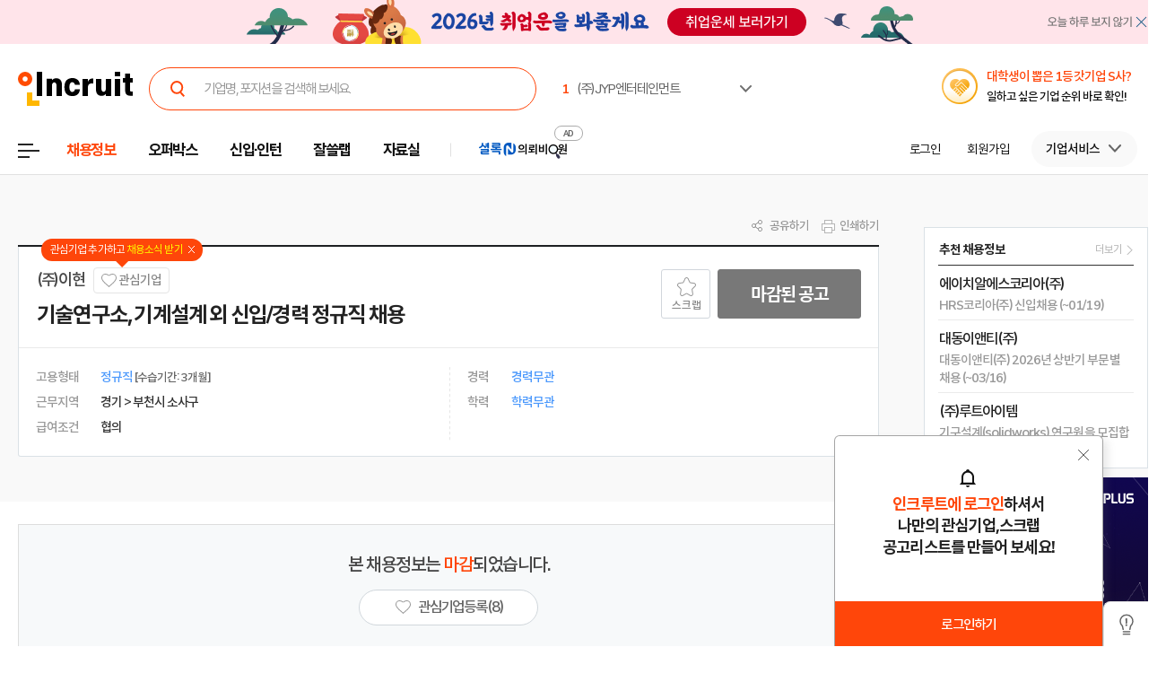

--- FILE ---
content_type: text/html; Charset=euc-kr
request_url: https://job.incruit.com/jobdb_info/jobpost.asp?job=2207130001640&src=gsw*etc
body_size: 99005
content:

<!DOCTYPE html>
<html lang="ko" prefix="og: http://ogp.me/ns#">
<head>

<title>이현 채용 : 기술연구소, 기계설계 외 신입/경력 정규직 채용 - 인크루트 채용정보</title>

<meta http-equiv="Content-Type" content="text/html;charset=euc-kr">
<meta http-equiv="Content-Script-Type" content="text/javascript">
<meta http-equiv="Content-Style-Type" content="text/css">
<meta http-equiv="Content-language" content="ko">
<meta http-equiv="X-UA-Compatible" content="IE=edge">
<meta name="title" content="(주)이현,기술연구소, 기계설계 외 신입/경력 정규직 채용 : 인크루트 채용">
<meta name="description" content="(주)이현 기술연구소, 기계설계 외 신입/경력 정규직 채용 모집부문 및 자격요건 담당업무 자격요건 인원 [담당업무]기계공학과 신입 및 경력자 모집.[담당업무] - 기구설계, 제품 및 부품 설계 - 주차도면 수정 - 기술연구[신입은 3개월 수습 적용][근무부서 및 직급/직 | 본 채용은 마감 되었습니다.">
<meta name="author" content="인크루트">
<link rel="shortcut icon" href="https://www.incruit.com/favicon.ico" type="image/x-icon">

<meta property="og:url" content="https://job.incruit.com/jobdb_info/jobpost.asp?job=2207130001640">
<meta property="og:title" content="(주)이현,기술연구소, 기계설계 외 신입/경력 정규직 채용 : 인크루트 채용">
<meta property="og:description" content="(주)이현 기술연구소, 기계설계 외 신입/경력 정규직 채용 모집부문 및 자격요건 담당업무 자격요건 인원 [담당업무]기계공학과 신입 및 경력자 모집.[담당업무] - 기구설계, 제품 및 부품 설계 - 주차도면 수정 - 기술연구[신입은 3개월 수습 적용][근무부서 및 직급/직 | 본 채용은 마감 되었습니다.">
<meta property="og:site_name" content="인크루트">
<meta property="og:image" content="https://i.incru.it/ui/static/image/common/n_common/incruit_icon_200_n.png">
<meta property="fb:app_id" content="359526520785114">
<meta property="og:type" content="website">
<link rel="canonical" href="https://job.incruit.com/jobdb_info/jobpost.asp?job=2207130001640">
<link rel="alternate" media="only screen and (max-width: 640px)" href="https://m.incruit.com/jobdb_info/jobpost.asp?job=2207130001640">
<link rel="alternate" href="android-app://incruit.app/https://job.incruit.com/jobdb_info/jobpost.asp?job=2207130001640">
<meta property="al:android:url" content="http://m.incruit.com/jobdb_info/jobpost.asp?job=2207130001640">
<meta property="al:android:package" content="incruit.app">
<meta property="al:android:app_name" content="인크루트">
<link href="http://feeds.feedburner.com/incruit/job" rel="alternate" type="application/rss+xml" title="인크루트 채용정보 RSS Feed">
<link href="http://feeds.feedburner.com/incruit/job-atom" rel="alternate" type="application/atom+xml" title="인크루트 채용정보 ATOM Feed">


<meta name="twitter:card" content="summary">
<meta name="twitter:site" content="@incruit1">
<meta name="twitter:creator" content="@incruit1">
<meta name="twitter:title" content="(주)이현,기술연구소, 기계설계 외 신입/경력 정규직 채용 : 인크루트 채용">
<meta name="twitter:description" content="(주)이현 기술연구소, 기계설계 외 신입/경력 정규직 채용 모집부문 및 자격요건 담당업무 자격요건 인원 [담당업무]기계공학과 신입 및 경력자 모집.[담당업무] - 기구설계, 제품 및 부품 설계 - 주차도면 수정 - 기술연구[신입은 3개월 수습 적용][근무부서 및 직급/직 | 본 채용은 마감 되었습니다.">
<meta name="twitter:image" content="https://i.incru.it/ui/static/image/common/n_common/incruit_icon_200.png">
<link type='text/css' rel='stylesheet' href="//i.incru.it/ui/static/css/module/total_common_2022_v2.css?20251230161500">
<link type="text/css" rel="stylesheet" href="//s.incru.it/gjs/component/slick/slick.css?20251230161500">
<link type="text/css" rel="stylesheet" href="//s.incru.it/gjs/component/slick/slick-theme.css?20251230161500">
<link type='text/css' rel='stylesheet' href='//i.incru.it/ui/static/css/module/jobpostView_2021.css?20251230161500'><link type='text/css' rel='stylesheet' href='//i.incru.it/ui/static/css/common/chart.min.css?20251230161500'><script type='text/javascript' src='//i.incru.it/ui/static/js/perfect-scrollbar/jquery-2.2.0.js'></script><script type='text/javascript' src='//i.incru.it/ui/static/js/perfect-scrollbar/perfect-scrollbar.jquery.js'></script><link type='text/css' rel='stylesheet' href='//i.incru.it/ui/static/js/perfect-scrollbar/perfect-scrollbar.css'><link type='text/css' rel='stylesheet' href='//i.incru.it/ui/static/css/v2set/reboot_set.css?20251230161500'><script type="text/javascript">var G_SERVER_SET="";</script><script type="text/javascript" src="//s.incru.it/gjs/jquery-1.12.4.min.js"></script><script type="text/javascript" src="//s.incru.it/gjs/v2/incruit.util.js?20260116114300"></script><script type="text/javascript" defer src="//s.incru.it/gjs/v2/incruit.apply.layer.js?20260116114300"></script><script type="text/javascript" src="//s.incru.it/gjs/v2/incruit.apply.js?20260116114300"></script><script type="text/javascript" src="//s.incru.it/gjs/v2/ajaxfileupload.js?20260116114300"></script><script type="text/javascript" src="//s.incru.it/gjs/v2/resumelayeradd.js?20260116114300"></script><script type="text/javascript">var isPaycoLink = false;</script><script defer src="https://tsn.dmcmedia.co.kr/dmcadcdn/dmctag.js?v=0.1"></script><script defer src="//s.incru.it/gjs/inc.dl.min.js?20260116114300"></script>
<script type="text/javascript">
<!--
var windoc=window.document;window.CallMtm = window.CallMtm||function(){(window.CallMtm.q=window.CallMtm.q||[]).push(arguments)};
-->
</script><script>(function(w,d,s,l,i){w[l]=w[l]||[];w[l].push({'gtm.start':new Date().getTime(),event:'gtm.js'});var f=d.getElementsByTagName(s)[0],j=d.createElement(s),dl=l!='dataLayer'?'&l='+l:'';j.async=true;j.src='https://www.googletagmanager.com/gtm.js?id='+i+dl;f.parentNode.insertBefore(j,f);})(window,document,'script','dataLayer','GTM-53CW8HB');</script><script async src="https://www.googletagmanager.com/gtag/js?id=AW-881718353"></script><script>window.dataLayer = window.dataLayer || [];function gtag(){dataLayer.push(arguments);}gtag('js', new Date());gtag('config', 'AW-881718353');</script><script defer src="https://cdn.megadata.co.kr/dist/prod/v2/mtm.js?adverId=eomhj&device=W"></script><script type="text/javascript" defer src="//s.incru.it/gjs/uabanner.js?20260116114300"></script><script type="text/javascript" src="//s.incru.it/gjs/v2/commonV2.js?20260116114300"></script><script type="text/javascript" src="//s.incru.it/gjs/v2/jquery.incruit.commons.js?20260116114300"></script><script type="text/javascript" defer src="//s.incru.it/gjs/v2/jquery.incruit.scrap.js?20260116114300"></script><script type="text/javascript" defer src="//s.incru.it/gjs/v2/jquery.incruit.scrapcompany.js?20260116114300"></script><script type="text/javascript" src="//s.incru.it/gjs/v2/jquery.validate-1.17.0.min.js"></script><script type="text/javascript" defer src="//s.incru.it/gjs/cryptohelper.js"></script><script type="text/javascript" src="//s.incru.it/gjs/adservice.js?20260116114300"></script><script type="text/javascript" defer src="//s.incru.it/gjs/jquery.cookie.js?20260116114300"></script><script type="text/javascript" defer src="//s.incru.it/gjs/v2/globaleventlayer.js?20260116114300"></script><script type="text/javascript" defer src="//s.incru.it/gjs/chart_merge.js"></script><script type="text/javascript" defer src="//s.incru.it/gjs/v2/socialloginv2.js?20260116114300"></script><script type="text/javascript" defer src="//s.incru.it/gjs/md5Helper.js"></script><script type="text/javascript" defer src="https://developers.kakao.com/sdk/js/kakao.min.js"></script><script type="text/javascript" src="//s.incru.it/gjs/v2/jobpostv2.js?20260116114300"></script><script type="text/javascript" src="//s.incru.it/gjs/component/jquery.lazy.min.js"></script><script type="text/javascript" src="//s.incru.it/gjs/component/jquery.lazy.plugins.min.js"></script><script type="text/javascript" src="//s.incru.it/gjs/component/slick/slick.js?20260116114300"></script>
<meta name="facebook-domain-verification" content="lxxxlaidliozlpuqxp6y0wx1lr6xr1" />
</head>

<body class="gnbVer3 width_midr gnbABS headerBody sub">
<script type="text/javascript" src="//adapi.feeldmc.com/ad/p/in/v1_0/nsimp?slotid=stw_incruit11_244"></script>
<link type="text/css" rel="stylesheet" href="//i.incru.it/ui/static/css/module/header_2024.css?20260115174000">
<div id="incruit_header_wrap">
	<div id="incruit_header">
		<div class="incruit_header_cnt">
		
<script type="text/javascript" defer src="//s.incru.it/gjs/v2/globalsearchlayer.js?20260116114300"></script>
<div class="logo">
	<a href="https://www.incruit.com"  onclick="return goCL(this,'19087','job','인크루트 로고');" class="link"><span>인크루트</span></a>
	

	<div class="cKeywordArea">
		<div class="cKeyword_slider">
			<ul id="keyword_slider">
				<li><a href="https://www.incruit.com/company/930417/job/" title="(주)JYP엔터테인먼트"   onclick="return goCL(this,'19097','www','(주)JYP엔터테인먼트');" target="_blank"><strong class="cRank">1</strong><span class="cRank_title">(주)JYP엔터테인먼트</span></a></li>
<li><a href="https://www.incruit.com/company/2873578/job/" title="유한킴벌리(주)"   onclick="return goCL(this,'19097','www','유한킴벌리(주)');" target="_blank"><strong class="cRank">2</strong><span class="cRank_title">유한킴벌리(주)</span></a></li>
<li><a href="https://www.incruit.com/company/1739332/job/" title="서울교통공사"   onclick="return goCL(this,'19097','www','서울교통공사');" target="_blank"><strong class="cRank">3</strong><span class="cRank_title">서울교통공사</span></a></li>
<li><a href="https://www.incruit.com/company/2374292/job/" title="(주)넥센"   onclick="return goCL(this,'19097','www','(주)넥센');" target="_blank"><strong class="cRank">4</strong><span class="cRank_title">(주)넥센</span></a></li>
<li><a href="https://www.incruit.com/company/214172/job/" title="쿠리타한수"   onclick="return goCL(this,'19097','www','쿠리타한수');" target="_blank"><strong class="cRank">5</strong><span class="cRank_title">쿠리타한수</span></a></li>
<li><a href="https://www.incruit.com/company/1146635/job/" title="NICE인프라 주식회사"   onclick="return goCL(this,'19097','www','NICE인프라 주식회사');" target="_blank"><strong class="cRank">6</strong><span class="cRank_title">NICE인프라 주식회사</span></a></li>
<li><a href="https://www.incruit.com/company/2732056/job/" title="(주)다날"   onclick="return goCL(this,'19097','www','(주)다날');" target="_blank"><strong class="cRank">7</strong><span class="cRank_title">(주)다날</span></a></li>
<li><a href="https://www.incruit.com/company/552107/job/" title="(주) 경방"   onclick="return goCL(this,'19097','www','(주) 경방');" target="_blank"><strong class="cRank">8</strong><span class="cRank_title">(주) 경방</span></a></li>
<li><a href="https://www.incruit.com/company/1680774896/job/" title="(주)엠비씨플러스"   onclick="return goCL(this,'19097','www','(주)엠비씨플러스');" target="_blank"><strong class="cRank">9</strong><span class="cRank_title">(주)엠비씨플러스</span></a></li>
<li><a href="https://www.incruit.com/company/2248742/job/" title="건설공제조합"   onclick="return goCL(this,'19097','www','건설공제조합');" target="_blank"><strong class="cRank">10</strong><span class="cRank_title">건설공제조합</span></a></li>


			</ul>
		</div>
		<div class="cServiceBox">
			<ul>
				<li><a href="https://www.incruit.com/company/930417/job/" title="(주)JYP엔터테인먼트"   onclick="return goCL(this,'19097','www','(주)JYP엔터테인먼트');" target="_blank"><strong class="cRank">1</strong><span class="cRank_title">(주)JYP엔터테인먼트</span></a></li>
<li><a href="https://www.incruit.com/company/2873578/job/" title="유한킴벌리(주)"   onclick="return goCL(this,'19097','www','유한킴벌리(주)');" target="_blank"><strong class="cRank">2</strong><span class="cRank_title">유한킴벌리(주)</span></a></li>
<li><a href="https://www.incruit.com/company/1739332/job/" title="서울교통공사"   onclick="return goCL(this,'19097','www','서울교통공사');" target="_blank"><strong class="cRank">3</strong><span class="cRank_title">서울교통공사</span></a></li>
<li><a href="https://www.incruit.com/company/2374292/job/" title="(주)넥센"   onclick="return goCL(this,'19097','www','(주)넥센');" target="_blank"><strong class="cRank">4</strong><span class="cRank_title">(주)넥센</span></a></li>
<li><a href="https://www.incruit.com/company/214172/job/" title="쿠리타한수"   onclick="return goCL(this,'19097','www','쿠리타한수');" target="_blank"><strong class="cRank">5</strong><span class="cRank_title">쿠리타한수</span></a></li>
<li><a href="https://www.incruit.com/company/1146635/job/" title="NICE인프라 주식회사"   onclick="return goCL(this,'19097','www','NICE인프라 주식회사');" target="_blank"><strong class="cRank">6</strong><span class="cRank_title">NICE인프라 주식회사</span></a></li>
<li><a href="https://www.incruit.com/company/2732056/job/" title="(주)다날"   onclick="return goCL(this,'19097','www','(주)다날');" target="_blank"><strong class="cRank">7</strong><span class="cRank_title">(주)다날</span></a></li>
<li><a href="https://www.incruit.com/company/552107/job/" title="(주) 경방"   onclick="return goCL(this,'19097','www','(주) 경방');" target="_blank"><strong class="cRank">8</strong><span class="cRank_title">(주) 경방</span></a></li>
<li><a href="https://www.incruit.com/company/1680774896/job/" title="(주)엠비씨플러스"   onclick="return goCL(this,'19097','www','(주)엠비씨플러스');" target="_blank"><strong class="cRank">9</strong><span class="cRank_title">(주)엠비씨플러스</span></a></li>
<li><a href="https://www.incruit.com/company/2248742/job/" title="건설공제조합"   onclick="return goCL(this,'19097','www','건설공제조합');" target="_blank"><strong class="cRank">10</strong><span class="cRank_title">건설공제조합</span></a></li>


			</ul>
		</div>
	</div>
</div>

<div class="cHeader_2024">
	<div class="cGnb-navWrap" id="utilMenu">
		<div class="cGnb-navCnt">
			<div class="cAllMenu">
				<a href="javascript:" class="slct cBtnAllCategory"  onclick="return goCL(this,'19087','job','서브GNB_채용정보');"><span>전체메뉴</span></a>
				
<!-- 전체 채용정보 -->
<div class="cAllCategory">
	<div class="cAllCategory_section">
		<div class="secWrap_half_left">
			<div class="cAllCategory_list cAllCategory_list_6">
				<div class="c_topName_wrap"></div>
				<h3>
					<a href="#"  onclick="return goCL(this,'18845','www','부가서비스');">부가서비스</a>
				</h3>
				<ul class="mt-12">
					<li><a href="https://www.opensalary.com"  onclick="return goCL(this,'18845','www','기타-연봉');" target="_blank">연봉<i class="open--blank"><img src="//i.incru.it/ui/static/image/header/open_blank.svg"></i></a></li>
					<li><a href="https://gongmo.incruit.com/"  onclick="return goCL(this,'18845','www','기타-공모전');">공모전</a></li>
					<!--<li><a href="https://edu.incruit.com"  onclick="return goCL(this,'18845','www','기타-교육');">교육</a></li>--> 
					<li class="c-category-unse"><i></i><a href="https://unse.incruit.com/"  onclick="return goCL(this,'18845','www','기타-취업운세');">취업운세</a></li>
					<!--<li><a href="https://school.incruit.com"  onclick="return goCL(this,'18845','www','기타-취업학교');" target="_blank">취업학교<i class="open--blank"><img src="//i.incru.it/ui/static/image/header/open_blank.svg"></i></a></li>-->
				</ul>
			</div>
			<!-- <div class="cAllCategory_list cAllCategory_list_3">
				<div class="c_topName_wrap">
					<p class="category_topName">헤드헌팅 의뢰</p>
				</div>
				<h3>
					<a href="https://sherlockn.incruit.com" onclick="return goCL(this,'18845','www','셜록N');">셜록N</a>
				</h3>
				<ul class="liner_r mt-12">
					<li><a href="https://sherlockn.incruit.com" onclick="return goCL(this,'18845','www','셜록N');">홈</a></li>
				</ul>
			</div> -->
			<div class="cAllCategory_list cAllCategory_list_5">
				<div class="c_topName_wrap"></div>
				<h3>
					<a href="https://people.incruit.com"  onclick="return goCL(this,'18845','job','자료실');">자료실</a>
				</h3>
				<ul class="liner_r mt-12">
					<li><a href="https://people.incruit.com"    onclick="return goCL(this,'18845','job','자료실-홈');" >홈</a></li>
					<li><a href="https://people.incruit.com/resumeguide/"  onclick="return goCL(this,'18845','job','자료실-이력서자소서');">이력서·자소서</a></li>
					<li><a href="https://news.incruit.com/news/incruittvlist.asp"  onclick="return goCL(this,'18845','job','자료실-인크루트TV');">인크루트 TV</a></li>
					<li><a href="https://people.incruit.com/jobsuppsvc/jat.asp"    onclick="return goCL(this,'18845','job','자료실-인적성면접');" >인적성검사</a></li>
					<li><a href="https://people.incruit.com/interview/"    onclick="return goCL(this,'18845','job','자료실-인적성면접');" >면접</a></li>
					<li><a href="https://people.incruit.com/counseling/"  onclick="return goCL(this,'18845','job','자료실-상담');" >상담</a></li>
					<li><a href="https://news.incruit.com/news/newslist.asp"  onclick="return goCL(this,'18845','job','자료실-취업뉴스');" >취업뉴스</a></li>
					<li><a href="https://news.incruit.com/news/newslist.asp?ty=16"  onclick="return goCL(this,'18845','job','자료실-HR 인사이트');" >HR 인사이트</a></li>
				</ul>
			</div>
			<div class="cAllCategory_list cAllCategory_list_4">
				<div class="c_topName_wrap">
					<p class="category_topName">자소서연습</p>
				</div>
				<h3>
					<a href="https://lab.incruit.com"  onclick="return goCL(this,'18845','job','잘쓸랩');">잘쓸랩</a>
				</h3>
				<ul class="liner_r mt-12">
					<li><a href="https://lab.incruit.com"    onclick="return goCL(this,'18845','job','잘쓸랩-홈');" >홈</a></li>
					<li><a href="https://lab.incruit.com/coverletter/"  onclick="return goCL(this,'18845','job','잘쓸랩-AI자소서연습장');">AI자소서연습장</a></li>
					<li><a href="https://lab.incruit.com/editor/"  onclick="return goCL(this,'18845','job','잘쓸랩-이력서에디터');" target="_blank">이력서에디터</a></li>
					<li><a href="https://lab.incruit.com/datacenter/"  onclick="return goCL(this,'18845','job','잘쓸랩-데이터센터');" target="_blank">데이터센터</a></li>
				</ul>
			</div>
			<div class="cAllCategory_list cAllCategory_list_2">
				<div class="c_topName_wrap">
					<p class="category_topName">2025</p>
				</div>
				<h3>
					<a href="https://job.incruit.com/entry/"  onclick="return goCL(this,'18845','job','신입인턴');">신입·인턴</a>
				</h3>
				<ul class="liner_r mt-12">
					<li><a href="https://job.incruit.com/entry/" onclick="">홈</a></li>
					<li><a href="https://job.incruit.com/calendar/"  onclick="return goCL(this,'18845','job','잘쓸랩-채용달력');">채용달력</a></li>
					<li><a href="https://job.incruit.com/entry/searchjob.asp?jobty=4" onclick="">인턴채용</a></li>
					<li><a href="https://job.incruit.com/entry/searchjob.asp?schol=40" onclick="">고졸채용</a></li>
					<li><a href="https://job.incruit.com/entry/publicschedule/publicorgsched.asp" onclick="">공공기관채용일정</a></li>
					<!--li><a href="https://job.incruit.com/entry/publicschedule/publicschedulelist.asp" onclick="">공채예상일정</a></li-->
					<li><a href="https://job.incruit.com/entry/favoritecom/favoritecompany.asp"  onclick="return goCL(this,'18845','job','일하고 싶은 기업');">일하고 싶은 기업</a></li>
				</ul>
			</div>
			<div class="cAllCategory_list cAllCategory_list_2">
				<div class="c_topName_wrap">
					<p class="category_topName">포지션제안은</p>
				</div>
				<h3>
					<a href="https://offerbox.incruit.com"   onclick="return goCL(this,'18845','job','오퍼박스');">오퍼박스</a>
				</h3>
				<ul class="liner_r mt-12">
					<li><a href="https://offerbox.incruit.com"  onclick="return goCL(this,'18845','job','오퍼박스-홈');" onclick="">홈</a></li>
					<li><a href="https://www.incruit.com/applymng/positionproposalmng.asp"  onclick="return goCL(this,'18845','job','오퍼박스-받으제안');" onclick="">받은 제안</a></li>
					<li><a href="https://www.incruit.com/applymng/resumeviewlist.asp#rshIdx:undefined"  onclick="return goCL(this,'18845','job','오퍼박스-이력서열람현황');" onclick="">이력서 열람 현황</a></li>
					<!--li><a href="https://recruiter.incruit.com/jobpost/jobbuilder.asp?smartseq=new"  onclick="return goCL(this,'18845','job','오퍼박스-스마트오퍼');" onclick="">스마트오퍼</a></li-->
					<li><a href="https://resumedb.incruit.com"  onclick="return goCL(this,'18845','job','오퍼박스-인재검색');" onclick="">인재검색</a></li>
				</ul>
			</div>
			<!-- <div class="cAllCategory_list cAllCategory_list_3">
				<div class="c_topName_wrap">
					<p class="category_topName">내게 딱 맞는 공고는</p>
				</div>
				<h3>
					<a href="https://www.incruit.com/matchjob/"  onclick="return goCL(this,'18845','job','마이핏');">마이핏</a>
				</h3>
				<ul class="liner_r mt-12">
					<li><a href="https://www.incruit.com/matchjob/"    onclick="return goCL(this,'18845','job','마이핏-홈');" >홈</a></li>
				</ul>
			</div> -->
			<div class="cAllCategory_list cAllCategory_list_1">
				<div class="c_topName_wrap">
					<p class="category_topName">공고를 찾는다면</p>
				</div>
				<h3>
					<a href="https://job.incruit.com/jobdb_list/searchjob.asp?ct=3&ty=2&cd=11"  onclick="return goCL(this,'18845','job','채용정보');">채용정보</a>
				</h3>
				<div class="category_2side liner_r">
					<ul class="sideleft_menu">
						<li><a href="https://job.incruit.com/jobdb_list/searchjob.asp?ct=3&ty=2&cd=11"  onclick="return goCL(this,'18845','job','채용정보-지역별');">지역별</a></li>
						<li><a href="https://job.incruit.com/jobdb_list/searchjob.asp?ct=6&ty=1&cd=1"  onclick="return goCL(this,'18845','job','채용정보-기업별');">기업별</a></li>
						<li><a href="https://job.incruit.com/jobdb_list/searchjob.asp?ct=13&ty=1&cd=60"  onclick="return goCL(this,'18845','job','채용정보-상세조건별');">상세조건별</a></li>
						<li><a href="https://chief.incruit.com"  onclick="return goCL(this,'18845','job','채용정보-헤드헌팅');">헤드헌팅</a></li>
						<li><a href="https://job.incruit.com/jobdb_list/searchjob.asp?ct=9&ty=1&cd=5&from=class"  onclick="return goCL(this,'18845','job','채용정보-공공기관');">공공기관</a></li>
						<li><a href="https://job.incruit.com/group/"  onclick="return goCL(this,'18845','job','채용정보-전문관');">전문관</a></li>
						<li><a href="https://www.incruit.com/matchjob/"  onclick="return goCL(this,'18845','job','나의 채용정보');">나의 채용정보</a></li>

					</ul>
					<ul class="sideright_menu">
						<li><a href="https://job.incruit.com/jobdb_list/searchjob.asp?cate=occu"  onclick="return goCL(this,'18845','job','채용정보-직종별');">직종별</a></li>
						<li><a href="https://job.incruit.com/jobdb_list/searchjob.asp?ct=2&ty=1&cd=14"  onclick="return goCL(this,'18845','job','채용정보-업종별');">업종별</a></li>
						<li><a href="https://job.incruit.com/jobdb_list/searchjob.asp?today=y"  onclick="return goCL(this,'18845','job','채용정보-채용속보');">채용속보</a></li>
						<li><a href="https://job.incruit.com/group/"  onclick="return goCL(this,'18845','job','채용정보-그룹사별');">그룹사별</a></li>
						<li><a href="https://job.incruit.com/jobdb_list/searchjob.asp?ct=31&ty=1&cd=1&from=class"  onclick="return goCL(this,'18845','job','채용정보-우수기업');">우수기업</a></li>
						<li><a href="https://job.incruit.com/jobdb_list/globalcareer/"  onclick="return goCL(this,'18845','job','외국인 채용');">외국인 채용</a></li>
					</ul>
				</div>
			</div>
			<div class="category_btm_wrap">
				<ul class="sideleft_menu">
					<li><a href="https://help.incruit.com/news/newslist.asp?ty=2"  onclick="return goCL(this,'18845','www','기타-공지사항');" class="bt_menu_notice">공지사항</a></li>
					<li><a href="https://help.incruit.com/event/eventlist.asp"  onclick="return goCL(this,'18845','www','기타-이벤트');" class="bt_menu_event">이벤트</a></li>
					<li><a href="https://jobfair.incruit.com/jobfairmng/jobfairlist.asp" onclick="return goCL(this,'18845','www','기타-채용박람회');" class="bt_menu_fair">채용박람회</a></li>
					<li><a href="https://news.incruit.com/news/newslist.asp"  onclick="return goCL(this,'18845','www','기타-뉴스');" class="bt_menu_news">취업뉴스</a></li>
					<li><a href="https://help.incruit.com/faq/faqlist.asp"  onclick="return goCL(this,'18845','www','기타-고객만족센터');" class="bt_menu_center">고객만족센터</a></li>
				</ul>
			</div>
		</div>

		<div class="secWrap_half_right">
			<div class="cAllCategory_list cAllCategory_list_last">
				<ul>
					<li>
						<a target="_blank" href="https://sherlockn.incruit.com/"  onclick="return goCL(this,'18845','job','헤드헌팅플랫폼-셜록N');">
							<span class="img">
								<img src="//i.incru.it/ui/static/image/header/header_category_i2.svg?20241161557" alt="셜록N">
							</span>
							<span class="text">
								<span class="description">헤드헌팅플랫폼</span>
								셜록N <i class="open"><img src="//i.incru.it/ui/static/image/header/open_blank.svg" alt="헤드헌팅플랫폼 - 셜록N"></i>
							</span>
						</a>
					</li>
					<li>
						<a target="_blank" href="https://www.newworker.co.kr/"   onclick="return goCL(this,'18845','job','긱워커플랫폼-뉴워커');">
							<span class="img">
								<img src="//i.incru.it/ui/static/image/header/header_category_i4.svg" alt="뉴워커">
							</span>
							<span class="text">
								<span class="description">긱워커플랫폼</span>
								뉴워커 <i class="open"><img src="//i.incru.it/ui/static/image/header/open_blank.svg" alt="긱워커플랫폼-뉴워커"></i>
							</span>
						</a>
					</li>
					<li>
						<a target="_blank" href="https://works.incruit.com/"  onclick="return goCL(this,'18845','job','리크루팅소프트웨어-인크루트웍스');">
							<span class="img">
								<img src="//i.incru.it/ui/static/image/header/header_category_i3.svg" alt="인크루트웍스">
							</span>
							<span class="text">
								<span class="description">리크루팅소프트웨어</span>
								인크루트웍스 <i class="open"><img src="//i.incru.it/ui/static/image/header/open_blank.svg" alt="리크루팅소프트웨어 - 인크루트웍스"></i>
							</span>
						</a>
					</li>
					<li>
						<a target="_blank" href="https://gosajang.io/" onclick="return goCL(this,'18845','www','고사장');">
							<span class="img">
								<img src="//i.incru.it/ui/static/image/header/header_category_i_gosajang.svg" alt="고사장">
							</span>
							<span class="text">
								<span class="description">테스트플랫폼</span>
								고사장 <i class="open"><img src="//i.incru.it/ui/static/image/header/open_blank.svg" alt="새창으로 열기"></i>
							</span>
						</a>
					</li>
				</ul>
			</div>
		</div>
	</div>
</div>

			</div>
			<ul class="cNav_list">
				<li class="is-hover on"><button type="button" class="btn-depth" onclick="location.href='https://job.incruit.com/jobdb_list/searchjob.asp?ct=3&ty=2&cd=11';return goCL(this,'18408','job','채용정보');" rel="nav-num01"><span>채용정보</span></button></li><li class="is-hover "><button type="button" class="btn-depth" onclick="location.href='https://offerbox.incruit.com';return goCL(this,'19360','job','오퍼박스');" rel="nav-num02"><span>오퍼박스</span></button></li><li class="is-hover "><button type="button" class="btn-depth" onclick="location.href='https://job.incruit.com/entry/';return goCL(this,'19361','job','신입인턴');" rel="nav-num04"><span>신입·인턴</span></button>	<div class="c-text-icon bg--orange">	</div></li><li class="is-hover "><button type="button" class="btn-depth" onclick="location.href='https://lab.incruit.com';return goCL(this,'18408','job','잘쓸랩');" rel="nav-num05"><span>잘쓸랩</span></button></li><li class="is-hover "><button type="button" class="btn-depth" onclick="location.href='https://people.incruit.com';return goCL(this,'18413','job','자료실');" rel="nav-num06"><span>자료실</span></button></li><li class="gnb-ad-link"><script type="text/javascript" src="//adapi.feeldmc.com/ad/p/in/v1_0/nsimp?slotid=slt_incruit11_3"></script></li>
			</ul>
			<ul class="cGnb_utilList lv0" id="utilMenu_Sub" style="display:none;">
				<li class="cNoteNotice" id="gnb_login" style="display: list-item;"><button type="button" class="cLink" onclick="goCL(this,'19087','job','서브GNB_로그인');location.href='https://edit.incruit.com/login/login.asp?gotoURL=https%3A%2F%2Fjob%2Eincruit%2Ecom%2Fjobdb%5Finfo%2Fjobpost%2Easp%3Fjob%3D2207130001640%26src%3Dgsw%2Aetc';"><span>로그인</span></button></li><li class="cNoteNotice " id="gnb_join" style="display: list-item;"><button type="button" class="cLink" onclick="goCL(this,'19087','job','서브GNB_회원가입');location.href='https://edit.incruit.com/entrance/entrancepersonal.asp?gotoURL=https%3A%2F%2Fjob%2Eincruit%2Ecom%2Fjobdb%5Finfo%2Fjobpost%2Easp%3Fjob%3D2207130001640%26src%3Dgsw%2Aetc';"><span>회원가입</span></button></li><li class="cMyCmpInfo cDepth spaceLine" id="gnb_company">	<button type="button" class="cLink linkBtn_gray" onclick="goCL(this,'19087','job','서브GNB_기업서비스');" rel="nofollow"><span id="cmnunm">기업서비스</span></button>	<div id="cmnulist" name="cmnulist"  class="cServiceBox enterprise" >		<ul>			<li><a  onclick="return goCL(this,'18490','job','Layer-기업회원홈');" href="https://recruiter.incruit.com/main/recruiter.asp" rel="nofollow" target="_top">기업 홈</a></li>			<li><a  onclick="return goCL(this,'18490','job','Layer-공고등록');" href="https://recruiter.incruit.com/jobpost/jobbuilder_gate.asp" rel="nofollow" target="_top">공고등록</a></li>			<li><a  onclick="return goCL(this,'18490','job','Layer-공고관리');" href="https://recruiter.incruit.com/jobpost/jobpostmng.asp" rel="nofollow" target="_top">공고관리</a></li>			<li><a  onclick="return goCL(this,'18490','job','Layer-인재검색');" href="https://resumedb.incruit.com/" rel="nofollow" target="_top">인재검색</a></li>			<li><a  onclick="return goCL(this,'18490','job','Layer-셜록N');" href="https://sherlockn.incruit.com/?page=r" rel="nofollow" target="_top">셜록N</a></li>			<li><a  onclick="return goCL(this,'18490','job','Layer-인적성검사');" href="https://recruiter.incruit.com/service/recruiterservice.asp?mm=0400" rel="nofollow" target="_top">인적성검사</a></li>			<li><a  onclick="return goCL(this,'18490','job','Layer-HR 인사이트');" href="https://recruiter.incruit.com/bizpds/rcpdslist.asp?pds1=2&pds2=13" rel="nofollow" target="_top">HR 인사이트</a></li>			<li><a  onclick="return goCL(this,'18490','job','Layer-상품안내');" href="https://recruiter.incruit.com/service/recruiterservice.asp?mm=0200" target="_top" rel="nofollow">상품 안내</a></li>			<li><a  onclick="return goCL(this,'18490','job','Layer-회원정보관리');" href="https://recruiter.incruit.com/recruiter/recruiterinfomng.asp" rel="nofollow" target="_top">회원정보관리</a></li>		</ul>	</div></li><li class="cMyInfo cDepth my_ps" id="gnb_personal_login">	<button type="button" id="gnb_personal_login_name" class="cLink personal_btn"  onclick="return goCL(this,'18489','job','Layer-개인서비스');" rel="nofollow"><span id="pmnunm" class="personal_name">개인서비스</span></button>	<div id="pmnulist" name="pmnulist" class="cServiceBox">		<ul>			<li><a  onclick="return goCL(this,'18489','job','Layer-개인홈');" href="https://www.incruit.com/myhome/" target="_top">개인 홈</a></li>			<li><a  onclick="return goCL(this,'18489','job','Layer-이력서관리');" href="https://www.incruit.com/resume/resumelist.asp" target="_top" rel="nofollow">이력서 관리</a></li>			<li><a  onclick="return goCL(this,'18489','job','Layer-입사지원현황');" href="https://www.incruit.com/applymng/applystatus.asp" target="_top" rel="nofollow">입사지원 현황</a></li>			<li><a  onclick="return goCL(this,'18489','job','Layer-포지션제안');" href="https://www.incruit.com/applymng/positionproposalmng.asp" target="_top" rel="nofollow">포지션제안</a></li>			<li><a  onclick="return goCL(this,'18489','job','Layer-스크랩공고');" href="https://www.incruit.com/matchjob/scrapjob.asp" target="_top" rel="nofollow">스크랩 공고</a></li>			<li><a  onclick="return goCL(this,'18489','job','Layer-마이핏');" href="https://www.incruit.com/matchjob/" target="_top" rel="nofollow">마이핏</a></li>			<li><a  onclick="return goCL(this,'18489','job','Layer-회원정보관리');" href="https://edit.incruit.com/profile/managememinfo.asp" target="_top" rel="nofollow">회원정보관리</a></li>			<li class="c-logout-bg"><a onclick="goAIR('user.logout', '', '', '');return goCL(this,'18489','job','Layer-로그아웃');" href="https://edit.incruit.com/login/logoutprocess.asp" rel="nofollow">로그아웃</a></li>		</ul>	</div></li><li class="cMyRes" id="gnbsidemenu1"><button type="button" class="cLink f15" onclick="location.href='https://www.incruit.com/resume/resumelist.asp';return goCL(this,'18786','job','이력서 관리');"><span>이력서 관리</span></button></li><li class="cMyCmpInfo cDepth my_ps" id="gnb_company_login">	<button type="button" class="cLink linkBtn_gray"  onclick="return goCL(this,'18490','job','Layer-기업서비스');"><span id="cmnunm">기업서비스</span></button>	<div id="cmnulist" name="cmnulist" class="cServiceBox">		<ul>			<li><a  onclick="return goCL(this,'18490','job','Layer-기업회원홈');" href="https://recruiter.incruit.com/main/recruiter.asp" rel="nofollow" target="_top">기업 홈</a></li>			<li><a  onclick="return goCL(this,'18490','job','Layer-공고등록');" href="https://recruiter.incruit.com/jobpost/jobbuilder_gate.asp" target="_top" rel="nofollow">공고등록</a></li>			<li><a  onclick="return goCL(this,'18490','job','Layer-공고관리');" href="https://recruiter.incruit.com/jobpost/jobpostmng.asp" target="_top" rel="nofollow">공고관리</a></li>			<li><a  onclick="return goCL(this,'18490','job','Layer-인재검색');" href="https://resumedb.incruit.com/" target="_top" rel="nofollow">인재검색</a></li>			<li><a  onclick="return goCL(this,'18490','job','Layer-인적성검사');" href="https://recruiter.incruit.com/service/recruiterservice.asp?mm=0400" target="_top" rel="nofollow">인적성검사</a></li>			<li><a  onclick="return goCL(this,'18490','job','Layer-HR 인사이트');" href="https://recruiter.incruit.com/bizpds/rcpdslist.asp?pds1=2&pds2=13" target="_top" rel="nofollow">HR 인사이트</a></li>			<li><a  onclick="return goCL(this,'18490','job','Layer-상품안내');" href="https://recruiter.incruit.com/service/recruiterservice.asp?mm=0200" target="_top" rel="nofollow">상품 안내</a></li>			<li><a  onclick="return goCL(this,'18490','job','Layer-회원정보관리');" href="https://edit.incruit.com/profile/managememinfo.asp" target="_top" rel="nofollow">회원정보관리</a></li>			<li class="c-logout-bg"><a  onclick="return goCL(this,'18490','job','Layer-로그아웃');" href="https://edit.incruit.com/login/logoutprocess.asp" rel="nofollow">로그아웃</a></li>		</ul>	</div></li><li class="cMyRes"  id="gnbsidemenu2"><button type="button" class="cLink f15" onclick="location.href='https://recruiter.incruit.com/jobpost/jobbuilder_gate.asp';return goCL(this,'18412','job','공고등록');"><span>공고등록</span></button></li><li class="cNoteNotice last" id="mynews" ><button id="gnbnoteNotice" type="button" class="cLink f15"  onclick="return goCL(this,'19087','job','서브GNB_알림');" ><span id="gnb_mynews_layer">알림</span></button>
<input type="hidden" id="gnb_mynewscnt" ></li>
			</ul>
			<div class="cNav-depth2 ">	<input type="hidden" name="numactive" id="numactive" value="">	<ul class="cNav-depth2__list nav-num01 ">		<li><a href="https://job.incruit.com/jobdb_list/searchjob.asp?ct=3&ty=2&cd=11"   onclick="return goCL(this,'19087','job','서브GNB-지역별');">지역별</a></li>		<li><a href="https://job.incruit.com/jobdb_list/searchjob.asp?cate=occu"   onclick="return goCL(this,'19087','job','서브GNB-직종별');">직종별</a></li>		<li><a href="https://job.incruit.com/jobdb_list/searchjob.asp?ct=6&ty=1&cd=1"   onclick="return goCL(this,'19087','job','서브GNB-기업별');">기업별</a></li>		<li><a href="https://job.incruit.com/jobdb_list/searchjob.asp?ct=2&ty=1&cd=14" "  onclick="return goCL(this,'19087','job','서브GNB-업종별');">업종별</a></li>		<li><a href="https://job.incruit.com/jobdb_list/searchjob.asp?ct=13&ty=1&cd=60"  onclick="return goCL(this,'19087','job','서브GNB-상세조건별');" class="depth3-link ">상세조건별</a>			<div class="cNav-depth3">				<div class="cNav-depth3__list">					<div class="cNav-depth3__items"><a href="https://job.incruit.com/jobdb_list/searchjob.asp?ct=13&ty=1&cd=60"  onclick="return goCL(this,'19087','job','서브GNB-학력별');" >학력별</a></div>					<div class="cNav-depth3__items"><a href="https://job.incruit.com/jobdb_list/searchjob.asp?ct=12&ty=1&cd=3"  onclick="return goCL(this,'19087','job','서브GNB-경력별');" >경력별</a></div>					<div class="cNav-depth3__items"><a href="https://job.incruit.com/jobdb_list/searchjob.asp?ct=17&ty=2&cd=5"  onclick="return goCL(this,'19087','job','서브GNB-전공계열별');" >전공계열별</a></div>					<div class="cNav-depth3__items"><a href="https://job.incruit.com/jobdb_list/searchjob.asp?special=y"  onclick="return goCL(this,'19087','job','서브GNB-우대사항별');" >우대사항별</a></div>					<div class="cNav-depth3__items"><a href="https://job.incruit.com/jobdb_list/searchjob.asp?ct=14&ty=1&cd=1"  onclick="return goCL(this,'19087','job','서브GNB-고용형태별');" >고용형태별</a></div>					<div class="cNav-depth3__items"><a href="https://job.incruit.com/jobdb_list/searchjob.asp?ct=7&ty=1&cd=13"  onclick="return goCL(this,'19087','job','서브GNB-직급직책별');" >직급직책별</a></div>					<div class="cNav-depth3__items"><a href="https://job.incruit.com/jobdb_list/searchjob.asp?ct=19&ty=1&cd=03"  onclick="return goCL(this,'19087','job','서브GNB-복리후생별');" >복리후생별</a></div>					<div class="cNav-depth3__items"><a href="https://job.incruit.com/jobdb_list/searchjob.asp?ct=22&ty=1&cd=5"  onclick="return goCL(this,'19087','job','서브GNB-급여별');" >급여별</a></div>				</div>			</div>		</li>		<li><a href="https://job.incruit.com/jobdb_list/searchjob.asp?today=y"   onclick="return goCL(this,'19087','job','서브GNB-채용속보');">채용속보</a></li>		<li><a href="https://chief.incruit.com"   onclick="return goCL(this,'19087','job','서브GNB-헤드헌팅');">헤드헌팅</a></li>		<li><a href="https://job.incruit.com/group/"  onclick="return goCL(this,'19087','job','서브GNB-전문관');" class="depth3-link ">전문관</a>			<div class="cNav-depth3">				<div class="cNav-depth3__list">					<div class="cNav-depth3__items"><a href="https://job.incruit.com/group/"  onclick="return goCL(this,'19087','job','서브GNB-그룹사별');" >그룹사별</a></div>					<div class="cNav-depth3__items"><a href="https://job.incruit.com/jobdb_list/searchjob.asp?ct=9&ty=1&cd=5&from=class"  onclick="return goCL(this,'19087','job','서브GNB-공공기관');" >공공기관</a></div>					<div class="cNav-depth3__items"><a href="https://job.incruit.com/jobdb_list/searchjob.asp?ct=31&ty=1&cd=1&from=class"  onclick="return goCL(this,'19087','job','서브GNB-우수기업');" >우수기업</a></div>					<div class="cNav-depth3__items"><a href="https://staffing.incruit.com"  onclick="return goCL(this,'19087','job','서브GNB-파견대행');" >파견대행</a></div>				</div>			</div>		</li>		<li><a href="https://job.incruit.com/jobdb_list/globalcareer/"   onclick="return goCL(this,'19087','job','서브GNB-외국인 채용');">외국인 채용</a></li>		<li><a href="https://www.incruit.com/matchjob/"  onclick="return goCL(this,'19087','job','나의 채용정보');" class="depth3-link ">나의 채용정보</a>			<div class="cNav-depth3">				<div class="cNav-depth3__list">					<div class="cNav-depth3__items"><a href="https://www.incruit.com/matchjob/"  onclick="return goCL(this,'19087','job','서브GNB-마이핏');" >마이핏</a></div>					<div class="cNav-depth3__items"><a href="https://www.incruit.com/matchjob/scrapjob.asp"  onclick="return goCL(this,'19087','job','서브GNB-스크랩');" >스크랩</a></div>					<div class="cNav-depth3__items"><a href="https://www.incruit.com/matchjob/scrapcompany.asp"  onclick="return goCL(this,'19087','job','서브GNB-관심기업');" >관심기업</a></div>					<div class="cNav-depth3__items"><a href="https://www.incruit.com/matchjob/recentview.asp"  onclick="return goCL(this,'19087','job','서브GNB-최근 본 공고');" >최근 본 공고</a></div>				</div>			</div>		</li>	</ul>	<ul class="cNav-depth2__list nav-num02 ">		<li><a href="https://offerbox.incruit.com"   onclick="return goCL(this,'19087','job','서브GNB-홈');">홈</a></li>		<li><a href="https://www.incruit.com/applymng/positionproposalmng.asp"   onclick="return goCL(this,'19087','job','서브GNB-받은 제안');">받은 제안</a></li>		<li><a href="https://www.incruit.com/applymng/resumeviewlist.asp"   onclick="return goCL(this,'19087','job','서브GNB-이력서열람 현황');">이력서열람 현황</a></li>		<li><a href="https://resumedb.incruit.com"  onclick="return goCL(this,'19087','job','서브GNB-인재검색');">인재검색</a></li>	</ul>	<ul class="cNav-depth2__list nav-num03 ">		<li><a href="https://www.incruit.com/matchjob/" class="c-home "  onclick="return goCL(this,'19087','job','서브GNB-마이핏홈');">홈</a></li>	</ul>	<ul class="cNav-depth2__list nav-num04 ">		<li><a href="https://job.incruit.com/entry/" class="c-home "  onclick="return goCL(this,'19087','job','서브GNB-신입인턴홈');">홈</a></li>		<li><a href="https://job.incruit.com/calendar/"   onclick="return goCL(this,'19087','job','서브GNB-채용달력');">채용달력</a></li>		<li><a href="https://job.incruit.com/entry/searchjob.asp?jobty=4"   onclick="return goCL(this,'19087','job','서브GNB-인턴채용');">인턴채용</a></li>		<li><a href="https://job.incruit.com/entry/searchjob.asp?schol=40"   onclick="return goCL(this,'19087','job','서브GNB-고졸채용');">고졸채용</a></li>		<li><a href="https://job.incruit.com/entry/publicschedule/publicorgsched.asp"  onclick="return goCL(this,'19087','job','서브GNB-공공기관채용일정');" class="">공공기관채용일정</a>		</li>		<li><a href="https://job.incruit.com/entry/favoritecom/favoritecompany.asp" class='badge--newfv'  onclick="return goCL(this,'19087','job','서브GNB-일하고싶은기업');">일하고 싶은 기업</a></li>		<li><a href="https://job.incruit.com/datacenter/"  onclick="return goCL(this,'19087','job','서브GNB-데이터센터');" class="data_point ">데이터센터</a> <div class="c-text-icon beta"><span class="icon-text cgbeta ">Beta</span></div></li>	</ul>	<ul class="cNav-depth2__list nav-num05 ">		<li><a href="https://lab.incruit.com" class="c-home "  onclick="return goCL(this,'19087','job','서브GNB-잘쓸랩홈');">홈</a></li>		<li><a href="https://lab.incruit.com/coverletter/"   onclick="return goCL(this,'19087','job','서브GNB-자소서연습장');">자소서연습장</a></li>		<li><a href="https://lab.incruit.com/editor/"   onclick="return goCL(this,'19087','job','서브GNB-이력서에디터');">이력서에디터</a></li>	</ul>	<ul class="cNav-depth2__list nav-num06 ">		<li><a href="https://people.incruit.com" class="c-home "  onclick="return goCL(this,'19087','job','서브GNB-자료실홈');">홈</a></li>		<li><a href="https://people.incruit.com/resumeguide/"  onclick="return goCL(this,'19087','job','서브GNB-이력서자소서');" class="depth3-link ">이력서·자소서</a>			<div class="cNav-depth3">				<div class="cNav-depth3__list">					<div class="cNav-depth3__items"><a href="https://people.incruit.com/resumeguide/rsmpdslist.asp?pds1=1&pds2=10&pds3=100"  onclick="return goCL(this,'19087','job','서브GNB-이력서양식');" >이력서양식</a></div>					<div class="cNav-depth3__items"><a href="https://people.incruit.com/resumeguide/rsmpdslist.asp?pds1=1&pds2=11"  onclick="return goCL(this,'19087','job','서브GNB-자기소개서샘플');" >자기소개서샘플</a></div>					<div class="cNav-depth3__items"><a href="https://people.incruit.com/resumeguide/companyselfintro.asp"  onclick="return goCL(this,'19087','job','서브GNB-기업별자소서항목');" >기업별 자소서 항목</a></div>					<div class="cNav-depth3__items"><a href="https://people.incruit.com/resumeguide/resumeconsulting.asp"  onclick="return goCL(this,'19087','job','서브GNB-자소서무료컨설팅');" >자소서 무료컨설팅</a></div>					<div class="cNav-depth3__items"><a href="https://people.incruit.com/resumeguide/bbsphotolist.asp"  onclick="return goCL(this,'19087','job','서브GNB-이력서사진수정');" >이력서 사진수정</a></div>				</div>			</div>		</li>		<li><a href="https://news.incruit.com/news/incruittvlist.asp" class=""  onclick="return goCL(this,'19087','job','서브GNB-서브GNB-인크루트 TV');">인크루트 TV</a>		</li>		<li><a href="https://people.incruit.com/jobsuppsvc/jat.asp"  onclick="return goCL(this,'19087','job','서브GNB-인적성검사');" class="depth3-link ">인적성검사</a>			<div class="cNav-depth3">				<div class="cNav-depth3__list">					<div class="cNav-depth3__items"><a href="https://people.incruit.com/jobsuppsvc/jat.asp"  onclick="return goCL(this,'19087','job','서브GNB-면접족보');" >인적성검사 신청</a></div>					<div class="cNav-depth3__items"><a href="https://my.incruit.com/jobsuppsvc/jatstatus.asp"  onclick="return goCL(this,'19087','job','서브GNB-면접후기');" >인적성검사 이용현황</a></div>					<div class="cNav-depth3__items"><a href="https://my.incruit.com/jobsuppsvc/purchase.asp"  onclick="return goCL(this,'19087','job','서브GNB-인적성검사');" >결제/이용내역</a></div>				</div>			</div>		</li>		<li><a href="https://people.incruit.com/interview/"  onclick="return goCL(this,'19087','job','서브GNB-면접');" class="depth3-link ">면접</a>			<div class="cNav-depth3">				<div class="cNav-depth3__list">					<div class="cNav-depth3__items"><a href="https://people.incruit.com/interview/intvtable.asp"  onclick="return goCL(this,'19087','job','서브GNB-면접족보');" >면접족보</a></div>					<div class="cNav-depth3__items"><a href="https://people.incruit.com/community/bbsintvlist.asp"  onclick="return goCL(this,'19087','job','서브GNB-면접후기');" >면접후기</a></div>				</div>			</div>		</li>		<li><a href="https://people.incruit.com/counseling/"  onclick="return goCL(this,'19087','job','서브GNB-상담');" class="depth3-link ">상담</a>			<div class="cNav-depth3">				<div class="cNav-depth3__list">					<div class="cNav-depth3__items"><a href="https://people.incruit.com/community/counselinglist.asp"  onclick="return goCL(this,'19087','job','서브GNB-취업상담');" >취업상담</a></div>					<div class="cNav-depth3__items"><a href="https://people.incruit.com/community/counselinglist.asp?fty=03"  onclick="return goCL(this,'19087','job','서브GNB-이직경력상담');" >이직·경력 상담</a></div>					<div class="cNav-depth3__items"><a href="https://people.incruit.com/main/mycounseling.asp"  onclick="return goCL(this,'19087','job','서브GNB-나의상담실');" >나의 상담실</a></div>				</div>			</div>		</li>		<li><a href="https://news.incruit.com/news/newslist.asp"  onclick="return goCL(this,'19087','job','서브GNB-취업뉴스');" class="depth3-link ">취업뉴스</a>			<div class="cNav-depth3">				<div class="cNav-depth3__list">					<div class="cNav-depth3__items"><a href="https://news.incruit.com/news/newslist.asp?ty=8"   onclick="return goCL(this,'19087','job','서브GNB-뉴스기획기사');">기획기사</a></div>					<div class="cNav-depth3__items"><a href="https://news.incruit.com/news/newslist.asp?ty=10"   onclick="return goCL(this,'19087','job','서브GNB-뉴스취업Tip');">취업Tip</a></div>					<div class="cNav-depth3__items"><a href="https://news.incruit.com/news/newslist.asp?ty=17"   onclick="return goCL(this,'19087','job','서브GNB-트렌드');">트렌드</a></div>					<div class="cNav-depth3__items"><a href="https://people.incruit.com/bizpds/pdslist.asp?pds1=1&pds2=12"  onclick="return goCL(this,'19087','job','서브GNB-취업가이드북');" >취업가이드북</a></div>					<div class="cNav-depth3__items"><a href="https://news.incruit.com/news/newslist.asp?ty=26"   onclick="return goCL(this,'19087','job','서브GNB-잇츠 커리어');">잇츠 커리어</a></div>				</div>			</div>		</li>		<li><a href="https://news.incruit.com/news/newslist.asp?ty=16"  onclick="return goCL(this,'19087','job','서브GNB-HR 인사이트');" class="depth3-link ">HR 인사이트</a>			<div class="cNav-depth3">				<div class="cNav-depth3__list">					<div class="cNav-depth3__items"><a href="https://news.incruit.com/news/newslist.asp?ty=16"   onclick="return goCL(this,'19087','job','서브GNB-인사정보');">인사정보</a></div>					<div class="cNav-depth3__items"><a href="https://recruiter.incruit.com/bizpds/rcpdslist.asp?pds1=2&pds2=13" target="_blank"   onclick="return goCL(this,'19087','job','서브GNB-인사서식');">인사서식</a></div>					<div class="cNav-depth3__items"><a href="https://news.incruit.com/news/newslist.asp?ty=20"   onclick="return goCL(this,'19087','job','서브GNB-HR DIVE');">HR DIVE</a></div>				</div>			</div>		</li>	</ul>	<ul class="cNav-depth2__list nav-num07 ">		<li><a href="https://edu.incruit.com/my/applystatus.asp"   onclick="return goCL(this,'19087','job','서브GNB-수강신청 현황');">수강신청 현황</a></li>		<li><a href="https://edu.incruit.com/my/scraplecturelist.asp"   onclick="return goCL(this,'19087','job','서브GNB-스크랩교육과정');">스크랩교육과정</a></li>	</ul>	<ul class="cNav-depth2__list nav-num08 ">		<li><a href="https://edu.incruit.com/mng/lecturemng.asp"   onclick="return goCL(this,'19087','job','서브GNB-교육과정 관리');">교육과정 관리</a></li>		<li><a href="https://edu.incruit.com/mng/eduservice.asp"   onclick="return goCL(this,'19087','job','서브GNB-교육과정 플러스서비스');">교육과정 플러스서비스</a></li>		<li><a href="https://recruiter.incruit.com/recruiter/purchaselist.asp"  onclick="return goCL(this,'19087','job','서브GNB-결제/이용내역');">결제/이용내역</a></li>	</ul>	<ul class="cNav-depth2__list nav-num09 ">		<li><a href="https://edu.incruit.com/list/lecturelist.asp?ct=4"  onclick="return goCL(this,'19087','job','서브GNB-직무교육');" >직무교육</a></li>		<li><a href="https://edu.incruit.com/list/lecturelist.asp?ct=6"  onclick="return goCL(this,'19087','job','서브GNB-직업교육');" >직업교육</a></li>		<li><a href="https://edu.incruit.com/list/lecturelist.asp?ct=3"  onclick="return goCL(this,'19087','job','서브GNB-자격증');" >자격증</a></li>		<li><a href="https://edu.incruit.com/list/lecturelist.asp?ct=8"  onclick="return goCL(this,'19087','job','서브GNB-세미나/컨퍼런스');" >세미나/컨퍼런스</a></li>		<li><a href="https://edu.incruit.com/list/lecturelist.asp?ct=1"  onclick="return goCL(this,'19087','job','서브GNB-외국어');" >외국어</a></li>		<li><a href="https://edu.incruit.com/list/lecturelist.asp?ct=2"  onclick="return goCL(this,'19087','job','서브GNB-공무원/고시');" >공무원/고시</a></li>	</ul>	<ul class="cNav-depth2__list nav-num10 ">		<li><a href="https://edu.incruit.com/list/lecturelist.asp"  onclick="return goCL(this,'19087','job','서브GNB-전체교육과정');" >전체교육과정</a></li>		<li><a href="https://edu.incruit.com/list/lecturelist.asp?ct=10"  onclick="return goCL(this,'19087','job','서브GNB-정부(국비)지원');" >정부(국비)지원</a></li>		<li><a href="https://edu.incruit.com/list/lecturelist.asp?ct=10&sup=2"  onclick="return goCL(this,'19087','job','서브GNB-고용보험환급');" >고용보험환급</a></li>		<li><a href="https://edu.incruit.com/list/lecturelist.asp?ct=10&sup=1"  onclick="return goCL(this,'19087','job','서브GNB-무료교육');" >무료교육</a></li>		<li><a href="https://edu.incruit.com/main/eduregion.asp"  onclick="return goCL(this,'19087','job','서브GNB-지역별');" >지역별</a></li>		<li><a href="https://edu.incruit.com/list/lecturelist.asp?ct=13"  onclick="return goCL(this,'19087','job','서브GNB-역세권별');" >역세권별</a></li>		<li><a href="https://edu.incruit.com/list/lecturelist.asp?ct=14"  onclick="return goCL(this,'19087','job','서브GNB-형태별');" >형태별</a></li>	</ul>	<ul class="cNav-depth2__list nav-num11 ">		<li><a href="https://gongmo.incruit.com" class=""  onclick="return goCL(this,'19087','job','서브GNB-공모전홈');">공모전 홈</a></li>		<li><a href="https://gongmo.incruit.com/list/gongmolist.asp?ct=1" class=""  onclick="return goCL(this,'19087','job','서브GNB-분야별');">분야별</a></li>		<li><a href="https://gongmo.incruit.com/list/gongmolist.asp?ct=2" class=""  onclick="return goCL(this,'19087','job','서브GNB-기업분류별');">기업분류별</a></li>		<li><a href="https://gongmo.incruit.com/list/gongmolist.asp?ct=3" class=""  onclick="return goCL(this,'19087','job','서브GNB-시상내역별');">시상내역별</a></li>		<li class="divided-line"></li>		<li><a href="https://gongmo.incruit.com/scrap/gongmoscraplist.asp" class=""  onclick="return goCL(this,'19087','job','서브GNB-스크랩공모전');">스크랩공모전</a></li>		<li><a href="https://gongmo.incruit.com/mng/gongmoadminlist.asp" class=""  onclick="return goCL(this,'19087','job','서브GNB-공모전 등록/관리');">공모전 등록/관리</a></li>	</ul>	<ul class="cNav-depth2__list nav-num16 ">		<li><a href="https://unse.incruit.com/main/" class=""  onclick="return goCL(this,'19087','job','서브GNB-취업운세 홈');">취업운세 홈</a></li>		<li><a href="https://unse.incruit.com/saju/fortuneyear/" class=""  onclick="return goCL(this,'19087','job','서브GNB-2026 토정비결');">2026 토정비결</a></li>		<li><a href="https://unse.incruit.com/saju/10Year/" class=""  onclick="return goCL(this,'19087','job','서브GNB-평생운세');">평생운세</a></li>		<li><a href="https://unse.incruit.com/saju/emp/" class="depth3-link "  onclick="return goCL(this,'19087','job','서브GNB-취업/재물운세');">취업/재물운세</a>			<div class="cNav-depth3">				<div class="cNav-depth3__list">					<div class="cNav-depth3__items"><a href="https://unse.incruit.com/saju/emp/"   onclick="return goCL(this,'19087','job','서브GNB-백수탈출취업운');">백수탈출 취업운</a></div>					<div class="cNav-depth3__items"><a href="https://unse.incruit.com/saju/job/month/"   onclick="return goCL(this,'19087','job','서브GNB-출세하는직장운');">출세하는 직장운</a></div>					<div class="cNav-depth3__items"><a href="https://unse.incruit.com/saju/business/month/"   onclick="return goCL(this,'19087','job','서브GNB-성공하는사업운');">성공하는 사업운</a></div>					<div class="cNav-depth3__items"><a href="https://unse.incruit.com/saju/study/"   onclick="return goCL(this,'19087','job','서브GNB-만점기원시험운');">만점기원 시험운</a></div>					<div class="cNav-depth3__items"><a href="https://unse.incruit.com/saju/money/"   onclick="return goCL(this,'19087','job','서브GNB-부자되는금전운');">부자되는 금전운</a></div>				</div>			</div>		</li>		<li><a href="https://unse.incruit.com/saju/today/" class="depth3-link "  onclick="return goCL(this,'19087','job','서브GNB-일일운세');">일일운세</a>			<div class="cNav-depth3">				<div class="cNav-depth3__list">					<div class="cNav-depth3__items"><a href="https://unse.incruit.com/saju/today/"   onclick="return goCL(this,'19087','job','서브GNB-오늘의운세');">오늘의 운세</a></div>					<div class="cNav-depth3__items"><a href="https://unse.incruit.com/saju/lucky/"   onclick="return goCL(this,'19087','job','서브GNB-행운의택일');">행운의 택일</a></div>				</div>			</div>		</li>		<li><a href="https://unse.incruit.com/saju/SearchDream/" class=""  onclick="return goCL(this,'19087','job','서브GNB-꿈해몽');">꿈해몽</a></li>	</ul>	<ul class="cNav-depth2__list nav-num18 ">		<li><a href="https://help.incruit.com/news/newslist.asp?ty=2" class=""  onclick="return goCL(this,'19087','job','서브GNB-공지사항');">공지사항</a></li>		<li><a href="https://help.incruit.com/event/eventlist.asp" class="depth3-link "  onclick="return goCL(this,'19087','job','서브GNB-이벤트');">이벤트</a>			<div class="cNav-depth3">				<div class="cNav-depth3__list">					<div class="cNav-depth3__items"><a href="https://help.incruit.com/event/eventlist.asp"   onclick="return goCL(this,'19087','job','서브GNB-진행중이벤트');">진행중 이벤트</a></div>					<div class="cNav-depth3__items"><a href="https://help.incruit.com/event/eventlist.asp?flag=2"   onclick="return goCL(this,'19087','job','서브GNB-마감된이벤트');">마감된 이벤트</a></div>					<div class="cNav-depth3__items"><a href="https://help.incruit.com/event/eventannouncement.asp"   onclick="return goCL(this,'19087','job','서브GNB-당첨자발표');">당첨자 발표</a></div>					<div class="cNav-depth3__items"><a href="https://help.incruit.com/event/eventinquiry.asp"   onclick="return goCL(this,'19087','job','서브GNB-제휴/이벤트문의');">제휴/이벤트 문의</a></div>				</div>			</div>		</li>		<li><a href="https://jobfair.incruit.com/jobfairmng/jobfairlist.asp" class="depth3-link "  onclick="return goCL(this,'19087','job','서브GNB-채용박람회');">채용박람회</a>			<div class="cNav-depth3">				<div class="cNav-depth3__list">					<div class="cNav-depth3__items"><a href="https://jobfair.incruit.com/jobfairmng/jobfairlist.asp"   onclick="return goCL(this,'19087','job','박람회-전체');">전체</a></div>					<div class="cNav-depth3__items"><a href="https://jobfair.incruit.com/jobfairmng/jobfairlist.asp?ty=n"   onclick="return goCL(this,'19087','job','박람회-진행중');">진행중</a></div>					<div class="cNav-depth3__items"><a href="https://jobfair.incruit.com/jobfairmng/jobfairlist.asp?ty=y"   onclick="return goCL(this,'19087','job','박람회-종료');">종료</a></div>				</div>			</div>		</li>		<li><a href="https://help.incruit.com/faq/faqlist.asp" class=""  onclick="return goCL(this,'19087','job','서브GNB-FAQ');">FAQ</a></li>		<li><a href="https://help.incruit.com/qna/qnawrite.asp" class="depth3-link "  onclick="return goCL(this,'19087','job','서브GNB-1:1 맞춤상담');">1:1 맞춤상담</a>			<div class="cNav-depth3">				<div class="cNav-depth3__list">				<div class="cNav-depth3__items"><a href="https://help.incruit.com/qna/qnawrite.asp?bno=p&mno="   onclick="return goCL(this,'19087','job','서브GNB-개인문의');">개인문의</a></div>					<div class="cNav-depth3__items"><a href="https://help.incruit.com/qna/qnawrite.asp?bno=c&mno="   onclick="return goCL(this,'19087','job','서브GNB-기업문의');">기업문의</a></div>				<div class="cNav-depth3__items"><a href="https://help.incruit.com/qna/qnawrite.asp?bno=c&mno=05"   onclick="return goCL(this,'19087','job','서브GNB-유료상품문의');">유료상품문의</a></div>					<div class="cNav-depth3__items"><a href="https://help.incruit.com/qna/qnawrite.asp?bno=s&mno="   onclick="return goCL(this,'19087','job','서브GNB-긴급장애신고');">긴급장애신고</a></div>					<div class="cNav-depth3__items"><a href="https://help.incruit.com/qna/qnawrite.asp?bno=p&mno=10"   onclick="return goCL(this,'19087','job','서브GNB-불량정보신고');">불량정보신고</a></div>					<div class="cNav-depth3__items"><a href="https://help.incruit.com/qna/qnalist.asp"   onclick="return goCL(this,'19087','job','서브GNB-내문의내역');">내문의내역</a></div>				</div>			</div>		</li>		<li><a href="https://help.incruit.com/support/proposal.asp" class=""  onclick="return goCL(this,'19087','job','서브GNB-고객제안');">고객제안</a></li>		<li><a href="https://help.incruit.com/docs/terms.asp" class="depth3-link "  onclick="return goCL(this,'19087','job','서브GNB-서비스 정책');">서비스 정책</a>			<div class="cNav-depth3">				<div class="cNav-depth3__list">					<div class="cNav-depth3__items"><a href="https://help.incruit.com/docs/terms.asp"   onclick="return goCL(this,'19087','job','서브GNB-개인회원이용약관');">개인회원 이용약관</a></div>					<div class="cNav-depth3__items"><a href="https://help.incruit.com/docs/terms_cp.asp"   onclick="return goCL(this,'19087','job','서브GNB-기업회원이용약관');">기업회원 이용약관</a></div>					<div class="cNav-depth3__items"><a href="https://help.incruit.com/docs/pay.asp"   onclick="return goCL(this,'19087','job','서브GNB-유료서비스이용결제약관');">유료서비스 이용 및 결제약관</a></div>					<div class="cNav-depth3__items"><a href="https://help.incruit.com/docs/gps.asp"   onclick="return goCL(this,'19087','job','서브GNB-위치기반서비스이용약관');">위치기반서비스 이용약관</a></div>					<div class="cNav-depth3__items"><a href="https://help.incruit.com/docs/privacy.asp"   onclick="return goCL(this,'19087','job','서브GNB-개인정보처리방침');">개인정보 처리방침</a></div>				</div>			</div>		</li>		<li><a href="https://help.incruit.com/docs/sitemap.asp" class=""  onclick="return goCL(this,'19087','job','서브GNB-사이트맵');">사이트맵</a></li>	</ul></div>
		</div>
	</div>
</div>
<div class="cDimLayer"></div>

<div class="gnbSearchForm round-style">
	<form name="search" id="search" method="get" action="https://search.incruit.com">
		<fieldset id="searchWrap" >
			<legend>통합검색</legend>
			<input id="kw"  name="kw" value="" class="ipt-search" maxlength="50" placeholder="기업명, 포지션을 검색해 보세요." autocomplete="off">
			<button type="submit" id="btnMainSearch" class="btnSearch"><span>검색</span></button>
		</fieldset>
		<input type="hidden" name="pco" value="0">
		<input type="hidden" name="src" value="gsw*www">
	</form>
	<!--<a href="https://job.incruit.com/jobdb_list/advanced-search.asp" class="btnDetailSearch"><span>상세검색</span></a>//-->
	<div class="autoCompletWrap" id="cookielayerscroll">
		<span class="line"></span>
		<div class="autoComplet_inner" id="auto-recentWord"></div>
		<div class="autoComplet_inner" id="auto-word" style="display:none;"></div>
	</div>
</div>
<script>
	jQuery(document).ready(function(){
		jQuery("#kw").bind("blur", function() {
			clearTimeout(window._auto_cmplt_timer);
			window._auto_cmplt_timer = null;
			window._auto_cmplt_timer = setTimeout(function() {
				jQuery("#auto_cmplt").hide();
			}, 500);
		});
		jQuery("#kw").bind("focus", function() {
			clearTimeout(window._auto_cmplt_timer);
			window._auto_cmplt_timer = null;
			jQuery("#auto_cmplt").show();
		});
	})
</script>
<div class="bn_cover_wrap">
	<div class="sub_banner_cover">
		<div id="mainHeadTop" class="headTop_banner v2_2024 sub_banner" >
		<div class="slick-slide first"><script type="text/javascript" src="//adapi.feeldmc.com/ad/p/in/v1_0/nsimp?slotid=stw_incruit11_282"></script></div><div class="slick-slide second"><script type="text/javascript" src="//adapi.feeldmc.com/ad/p/in/v1_0/nsimp?slotid=stw_incruit11_283"></script></div><div class="slick-slide last"><script type="text/javascript" src="//adapi.feeldmc.com/ad/p/in/v1_0/nsimp?slotid=stw_incruit11_284"></script></div>
		</div>
	</div>
</div>

		</div>
	</div>
	<script type="text/javascript" src="//adapi.feeldmc.com/ad/p/in/v1_0/nsimp?slotid=stw_incruit11_297"></script>
</div>
<script type="text/javascript" defer src="//s.incru.it/gjs/v2/incruit.globalheader.gnb.v8.min.js?20260116114300"></script>
<script type="text/javascript" defer src="//s.incru.it/gjs/v2/gnb.plugin.js?20260116114300"></script>
<script type="text/javascript" src="//s.incru.it/gjs/resumeupdateevent.js?20260116114300"></script>

<div id="incruit_wrap" class="fixed">
	<div id="incruit_container">
		<div id="incruit_contents">
			<div class="section_layout default">
				<input type='hidden' id='jobPostVer' value='new'><input type='hidden' id='Map_X' value='37.5008501'><input type='hidden' id='Map_Y' value='126.7931523'><input type="hidden" id="apy_comp" value="2F37EE7AA874783EC6A7490F45A98201D9EE0B10C20F4B93119E19A1DD3732D3" /><input type="hidden" id="apy_mem" value="99183E9DF9CF06AECF507CC6F171569F53F6FABFB1D0704A0BEEA7BF2662369F" /><input type="hidden" id="apy_job" value="2207130001640" /><input type="hidden" id="apy_mem_ty" value="2000" /><input type="hidden" id="apy_comp_nm" value="(주)이현" /><input type="hidden" id="apy_gcert" value="" /><input type="hidden" name="CompanyName" id="CompanyName" value="(주)이현"><input type="hidden" name="ReceiveMethod" id="ReceiveMethod" value="20"><input type="hidden" id="apy_partnercd" value="0" /><input type='hidden' id='FCYN' name='FCYN' value='X' > <input type='hidden' id='NYN' name='NYN' value='X' > <input type='hidden' id='cbyn' name='cbyn' value='N'><div class="section_bg">	<div class="section_view_layout">		<div class="jobcompany_info">			<h2 class="contents_h2" style="display:none;">채용정보</h2>			<div class="util">				<ul>					<li class="layerWrap">						<button type="button" class="btn_sgrp btn_share"><span>공유하기</span></button>						<div class="layer_share">							<div class="share1" id="share_mail" job='2207130001640' onclick="goCL(this, '18289', 'job', '이메일보내기');">이메일보내기</div>							<div class="share2" id="share_url" onclick="goCL(this, '18289', 'job', '주소복사');fn_copyClipboard('https://job.incruit.com/jobdb_info/jobpost.asp?job=2207130001640');">주소복사</div>							<div class="share3" id="share_twitter" onclick="goCL(this, '18289', 'job', '엑스공유');share_twitter(this, '18289', 'job', 'https://t.incru.it/c/job?2207130001640', '');">엑스 공유</div>							<div class="share4" id="share_facebook" onclick="goCL(this, '18289', 'job', '페이스북공유');share_facebook(this,'18289', 'job', 'https://t.incru.it/c/job?2207130001640', '');">페이스북 공유</div>						</div>					</li>					<li><button type="button" class="btn_sgrp btn_print" onclick="open_win('https://job.incruit.com/jobdb_info/printjobpost.asp?job=2207130001640&src=gsw*etc','','1010','600','','','1');"><span>인쇄하기</span></button></li>				</ul>			</div>			<div class="conts">				<div class="job_info_detail">					<div class="top-cnt"><em>	<a href='https://www.incruit.com/company/1681699115' onclick="goCL(this, '18016', 'job', '공고명상단 기업명');" target='_blank'>(주)이현</a>	<div class="wish_rtool">		<button type="button" class="btns_wishs icon bsize wish_textbox" id="wish_corp_top" onclick="JobCorpScrapAdd(this,'add','2207130001640','list');goCL(this, '18850', 'job', '관심기업');goAIR('user.add.wishlist', '', '', '');" corpnm="1681699115" f_mem='99183E9DF9CF06AECF507CC6F171569F53F6FABFB1D0704A0BEEA7BF2662369F' ><span>관심기업</span></button>		<div class="addCompanyTooltip "><p>관심기업 추가하고 <span>채용소식 받기</span></p><button class="tipClose" onclick="$('.addCompanyTooltip').hide();setCookieCloseToolTip();"><span>닫기</span></button></div>	</div></em>						<h1>기술연구소, 기계설계 외 신입/경력 정규직 채용						</h1>						<div id="headInfoRight" class="job_info_detail_head_right">							<div class="scrapBox">							<button type="button" class="btns_scraps icon" f_job='2207130001640' f_act='I' f_type='INCJOB' onclick="goCL(this, '18850', 'job', '스크랩');goAIR('user.add.scrap', '', '', '');blnThisJobScrap=$(this).hasClass('on')?false:true;" title="공고스크랩"><span>스크랩</span></button><span class="scrap_count" id="job_scrap_cnt"></span>							</div>							<div class="btnUpToIcon">			<button type="button" class="btn_bgrp btn_jobapp off"><span>마감된 공고</span></button>							</div>						</div>					</div>					<div class="first">						<ul class="jc_list"><li><div class="tt"><em>고용형태</em></div><div class="txt">	<em class="bb">정규직 <ins class="nospace">[수습기간: 3개월]</ins></em></div></li><li class="ss"><div class="tt"><em>경력</em></div><div class="txt">	<em class="bb">경력무관 </em></div></li><li><div class="tt"><em>근무지역</em></div><div class="txt">	<em>경기 &gt; 부천시 소사구</em>	<div class="layer_more_wrap">		<div class="layer_more">			<ul><li>경기 &gt; 부천시 소사구			</ul>		</div>	</div></div></li><li class="ss"><div class="tt"><em>학력</em></div><div class="txt">	<em class="bb">학력무관</em></div></li><li><div class="tt"><em>급여조건</em></div><div class="txt">	<em>협의</em></div></li>						</ul>					</div>				</div>			</div>		</div>	</div>	<div class="LayerNew" id="layerEmail"></div><div id="divJobSelfIntroList" class="selfintro-list-wrap"><div id="selfintro-list" class="selfintro-list"></div></div></div><input type="hidden" id="hidInviteCloseYn" value="Y" /><div class="jobpost_closed">	<div class="jobpost_closed_contents">		<p>			<span><strong>본 채용정보는 <em>마감</em>되었습니다.</strong></span>		</p>		<button type="text" f_login='' f_scrapcompany='' f_comp='2F37EE7AA874783EC6A7490F45A98201D9EE0B10C20F4B93119E19A1DD3732D3' f_mem='99183E9DF9CF06AECF507CC6F171569F53F6FABFB1D0704A0BEEA7BF2662369F' f_act='CI' onclick="goCL(this, '18816', 'job', '마감공고레이어_관심기업등록');goAIR('user.add.wishlist', '', '1465767409', '2207130001640');" id="Cls_Srcomp" class="btn_add"><span>관심기업등록<em id='job_Cls_Srcomp_Cnt'>(0)</em></span></button>	</div>	<div class="jobpost_closed_list">		<ul>			<li id='liLiveJob_Cnt' style='display:none'>				<span>이현에서 진행중인 채용정보가 <strong><em id='emLiveJob_Cnt'>0</em></strong>건 있습니다.</span>				<a href='https://www.incruit.com/company/1681699115/job' onclick="goCL(this, '18816', 'job', '마감공고레이어_진행중인채용정보');">채용정보 확인하기</a>			</li>			<li id='liRecomJob_Cnt' style='display:none'>				<span>유사한 조건의 추천 채용정보가 <strong><em id='emRecomJob_Cnt'>0</em></strong>건 있습니다.</span>				<a onclick="goCL(this, '18816', 'job', '마감공고레이어_추천채용정보');MenuJump(5);">채용정보 확인하기</a>			</li>		</ul>	</div></div><div class="section_view_jobdetail "><div class="section_view_layout" id="local_m01">	<a name="menu" id="menu" title=""></a>	<div class="tabmenu_temp">		<div class="tabmenu_temp_in">		<ul><li><a onclick="MenuJump(1);goCL(this, '18016', 'job', '상단탭_상세내용');" id="menu_1" class="on"><span>상세내용</span></a></li><li><a onclick="MenuJump(3);goCL(this, '18016', 'job', '상단탭_기업정보');" id="menu_3"><span>기업정보</span></a></li><li id="mn_jobpds" style="display:none;"><a onclick="MenuJump(4);goCL(this, '18016', 'job', '상단탭_취업자료');" id="menu_4"><span>취업자료</span></a></li>		</ul>		</div>	</div>	<div class="jobcview_detail">	<h3 class="dh_03 hide">상세내용</h3>		<div class="joview_load_box">			<div class="notTemp">    <iframe id="ifrmJobCont" name="ifrmJobCont" onload="resizeFrame(this)" width="100%" scrolling="no" frameborder="0" src="https://job.incruit.com/s_common/jobpost/jobpostcont.asp?job=2207130001640"></iframe>			</div>		</div>	</div></div></div><div class="section_bg"><div class="section_view_layout">	<div class="working_area">		<h3 class="dh_03">근무환경</h3>		<div class="conts_box">			<div class="layout">				<div class="cell more_layout">					<div class="tt"><em>근무지역</em></div>					<div class="txt def">						<em><a href="https://job.incruit.com/jobdb_list/searchjob.asp?ct=3&amp;ty=2&amp;cd=18"  onclick="return goCL(this,'18016','job','지역-채용공고 보기');" target="_blank">경기</a> &gt; <a href="https://job.incruit.com/jobdb_list/searchjob.asp?ct=3&amp;ty=3&amp;cd=1821"  onclick="return goCL(this,'18016','job','지역-채용공고 보기');" target="_blank">부천시 소사구</a>						</em>					</div>				</div><div class="cell ">	<div class="tt"><em>인근전철역</em></div>	<div class="txt def">		<em><a href="https://job.incruit.com/jobdb_list/searchjob.asp?ct=4&amp;ty=1&amp;cd=1107"  onclick="return goCL(this,'18016','job','역세권-채용공고 보기');" target="_blank">서울7호선</a> &gt; <a href="https://job.incruit.com/jobdb_list/searchjob.asp?ct=4&amp;ty=1&amp;cd=1107&amp;Sbwy=2451"  onclick="return goCL(this,'18016','job','역세권-채용공고 보기');" target="_blank">부천종합운동장</a> 3번출구에서 400m이내    	</em>    </div></div><div class="cell">	<div class="tt"><em>근무부서</em></div>	<div class="txt def">		<em>연구소</em>	</div></div><div class="cell">	<div class="tt"><em>모집직급/직책</em></div>	<div class="txt def">		<em><a href="https://job.incruit.com/jobdb_list/searchjob.asp?ct=7&amp;ty=1&amp;cd=10"  onclick="return goCL(this,'18016','job','직급-채용공고 보기');" target="_blank">사원</a>, <a href="https://job.incruit.com/jobdb_list/searchjob.asp?ct=7&amp;ty=1&amp;cd=29"  onclick="return goCL(this,'18016','job','직급-채용공고 보기');" target="_blank">팀원</a>, <a href="https://job.incruit.com/jobdb_list/searchjob.asp?ct=7&amp;ty=1&amp;cd=13"  onclick="return goCL(this,'18016','job','직급-채용공고 보기');" target="_blank">대리</a>, <a href="https://job.incruit.com/jobdb_list/searchjob.asp?ct=7&amp;ty=1&amp;cd=37"  onclick="return goCL(this,'18016','job','직급-채용공고 보기');" target="_blank">파트장</a>, <a href="https://job.incruit.com/jobdb_list/searchjob.asp?ct=7&amp;ty=1&amp;cd=15"  onclick="return goCL(this,'18016','job','직급-채용공고 보기');" target="_blank">과장</a>, <a href="https://job.incruit.com/jobdb_list/searchjob.asp?ct=7&amp;ty=1&amp;cd=14"  onclick="return goCL(this,'18016','job','직급-채용공고 보기');" target="_blank">팀장</a>, <a href="https://job.incruit.com/jobdb_list/searchjob.asp?ct=7&amp;ty=1&amp;cd=16"  onclick="return goCL(this,'18016','job','직급-채용공고 보기');" target="_blank">차장</a></em>	</div></div>			</div>		</div>	</div></div><div class="section_view_layout" id="local_m02"><input type="hidden" id="al_job" value="2207130001640" /><input type="hidden" id="al_comp" value="2F37EE7AA874783EC6A7490F45A98201D9EE0B10C20F4B93119E19A1DD3732D3" /><input type="hidden" id="al_mem" value="99183E9DF9CF06AECF507CC6F171569F53F6FABFB1D0704A0BEEA7BF2662369F" /><input type="hidden" id="al_mem_ty" value="2000" />	<div class="reception">		<h3 class="dh_03">접수기간 및 방법</h3>		<div class="conts_box">			<ul class="reception_list reception_list_boxday closed-type">				<li class="fleft"><input type="hidden" name="ExpireTime" id="ExpireTime" value=""><p class="closed-title">마감되었습니다.</p><div class="txt">	<div class="left">			<div class="intxt">				<div class="ttt"><em>시작</em></div>				<div class="day"><em>2022.07.13 (수) 00:00</em></div>			</div>			<div class="intxt">				<div class="ttt"><em>마감</em></div>				<div class="day"><em>2024.07.12 (금) </em>			</div>		</div>	</div></div>				</li>				<li class="fright">					<button type="button" class="btn_bgrp btn_jobapp" disabled=""><span>마감된 공고</span></button>				</li>				<li class="fmid">					<div class="c-d-inline-block c-p-relative">						<button class="c-btn c-btn-line-gray c-like c-btn-lg c-h-auto btns_wishs" id="reception_list_scrap" f_login='' f_scrapcompany='off' f_comp='2F37EE7AA874783EC6A7490F45A98201D9EE0B10C20F4B93119E19A1DD3732D3' f_mem='99183E9DF9CF06AECF507CC6F171569F53F6FABFB1D0704A0BEEA7BF2662369F' onclick="goCL(this, '18850', 'job', '관심기업');goAIR('user.add.wishlist', '', '', '');"><i class="c-icon ico-wishs"></i> 관심기업 등록 (0)</button>						<div class="addCompanyTooltip">							<p>관심기업 추가하고 <span>채용소식 받기</span></p>							<button class="tipClose" onclick="$('.addCompanyTooltip').hide();setCookieCloseToolTip();"><span>닫기</span></button>						</div>					</div>				</li>			</ul>		</div>	</div></div><div class="popSirenWrap" id="divReportPop"></div><div class="section_view_layout">	<div class="rec-copyright">		<div class="sirenInfoTip">			<div class="inboxing">				<p>게시중단 요청 조건은 다음과 같습니다.</p>				<ul>					<li>1. 다단계/회원모집 공고일 경우</li>					<li>2. 허위 구인광고</li>					<li>3. 중복 공고일 경우</li>					<li>4. 기업정보가 불량할 경우</li>					<li>5. 해당 카테고리와 관계 없는 직종</li>					<li>6. 마감된 채용정보</li>				</ul>			</div>		</div>		<p class="rec-copyright__btn-toggle">본 정보는 인크루트의 동의 없이 재 배포할 수 없으며, 게재된 채용기업과 채용담당자의 정보는 구직활동 이외의 용도로 사용될 수 없습니다.</p>		<p class="rec-copyright__discription">본 정보는 <strong>(주)이현</strong>에서 제공한 자료이며, 인크루트는 그 내용상의 오류 및 지연, 그 내용을 신뢰하여 취해진 조치에 대하여 책임을 지지 않습니다.<br /> 또한 본 정보는 인크루트의 동의 없이 재 배포할 수 없습니다.		</p>	</div></div><div class="section_view_layout">	<div class="statistics active">		<h3 class="dh_03">지원자통계</h3>		<div class="conts_box blur">			<div class="logout-hidden" >				<div class="logout-hidden-in">					<div class="top"><a href="https://edit.incruit.com/login/login.asp?gotoURL=https%3A%2F%2Fjob%2Eincruit%2Ecom%2Fjobdb%5Finfo%2Fjobpost%2Easp%3Fjob%3D2207130001640%26src%3Dgsw%2Aetc">로그인</a> <em>하시면 지원자 통계를 확인할 수 있습니다.</em></div>					<div class="bottom"><a href="https://edit.incruit.com/login/login.asp?gotoURL=https%3A%2F%2Fjob%2Eincruit%2Ecom%2Fjobdb%5Finfo%2Fjobpost%2Easp%3Fjob%3D2207130001640%26src%3Dgsw%2Aetc"><span>로그인	</span></a></div>				</div>			</div>			<div class="c-statistics-wrap">				<div class="c-statistics-header">					<div class="c-statistics-header-left">						<ins>모집인원 </ins>						<sub>:</sub>						<em>0</em><sub>명</sub>						<span>ㅣ</span>						<ins>현재 지원자</ins>						<sub>:</sub>						<em id="apply_cnt">**</em><sub>명</sub>					</div>					<div class="c-statistics-header-right">						<button type="button" class="morebtn"><span></span></button>						<input type="hidden" id="HomePageApplyCode" value="20">					</div>				</div>				<div class="c-statistics-graph">					<div class="cells cell-1">						<div class="cells-header">							<em>연령</em>							<span>단위 : 명</span>						</div>						<div class="cells-contents">							<div id="chartA2v" class="chartDiv"></div>						</div>					</div>					<div class="cells cell-2">						<div class="cells-header">							<em>학력</em>							<span>단위 : 명</span>						</div>						<div class="cells-contents">							<div id="chartBv" class="chartDiv"></div>						</div>					</div>					<div class="cells cell-3">						<div class="cells-header">							<em>경력</em>							<span>단위 : 명</span>						</div>						<div class="cells-contents">							<div id="chartCv" class="chartDiv"></div>						</div>					</div>				</div>				<div class="c-statistics-footer">					<span>더 자세한 지원자 통계를 보시려면 입사지원 통계를 확인하세요.</span>					<a href="javascript:;" id="apply_stat_popup">입사지원 통계</a>				</div>			</div>		</div>	</div></div>	<div class="section_view_layout">		<div class="statistics">			<div class="rec_counter prtes">				<span>조회수 : <em>0</em></span>				<span>Today : 0</span>			</div>		</div>	</div></div><div class="lazy" id="preapplier" data-loader="ajax"></div><div class="section_view_layout" id="local_m03">	<div class="mid_company_info">		<h3 class="dh_03">			기업정보			<span class="abs_r"><a href="https://www.incruit.com/company/1681699115" onclick="goCL(this, '18016', 'job', '기업정보_더보기');" class="more" target="_blank">더보기</a></span>		</h3>		<div class="conts_box">			<div class="jcinfo_logo logo_none">				<div class="logo_txt">				<p class="jcinfo_logo_cpname">				<em><a href="https://www.incruit.com/company/1681699115" onclick="goCL(this, '18016', 'job', '기업정보_더보기');">(주)이현</a></em>				<button type="button" class="btns_wishs icon" id="wish_corp_middle" onclick="JobCorpScrapAdd(this,'add','2207130001640','list');goCL(this, '18016', 'job', '기업정보_관심기업');goAIR('user.add.wishlist', '', '', '');" corpnm="1681699115" title="관심기업등록"><span>관심기업</span></button>				</p>				</div>			</div>			<ul class="jcinfo_list">				<li>					<div class="tt"><em>설립일</em></div>					<div class="txt">						<em>2018년 03월 08일</em>						<div class="popSirenWrap def " id="divUpdateCom">							<div class="popSiren">								<h4>기업정보 업데이트 요청</h4>								<div class="checkList">									<ul>										<li class="first">기업정보 업데이트를 요청하시면 기업에 알람 메일이 발송되며, <br>										기업정보가 업데이트 되면 내 소식을 통해 변경된 기업정보를 확인하실 수 있습니다.</li>									</ul>								</div>								<p class="btWrap">									<button type="button" class="ok_app" onclick="fn_updateComp('2F37EE7AA874783EC6A7490F45A98201D9EE0B10C20F4B93119E19A1DD3732D3','99183E9DF9CF06AECF507CC6F171569F53F6FABFB1D0704A0BEEA7BF2662369F');return false;"><span>요청하기</span></button>								</p>								<p class="btViewClose">									<button type="button" class="closed" onclick="fn_closelayer('divUpdateCom');"><span>닫기</span></button>								</p>							</div>						</div>					</div>				</li>				<li>					<div class="tt"><em>기업규모</em></div>					<div class="txt">				<em>중소기업 (사원수 8명)</em>					</div>				</li>				<li>					<div class="tt"><em>업종</em></div>					<div class="txt">						<em>제조업기타</em>					</div>				</li>			</ul>			<ul class="jcinfo_list last"><li><div class="tt"><em>복리후생</em></div><div class="txt">	<em>주5일근무, 연차, 월차, 경조휴가, 반차, 국민연금, 의료보험, 산재보험, 고용보험, 자기...</em>	<div class="layer_more_wrap">		<button type="button" class="btn_sgrp btn_more btn_more_over"><span>+</span></button>		<div class="layer_more">			<ul>				<li>주5일근무, 연차, 월차, 경조휴가, 반차</li>				<li>국민연금, 의료보험, 산재보험, 고용보험</li>				<li>자기개발지원, 자격증취득지원</li>				<li>인센티브, 우수사원포상, 퇴직금, 명절선물, MBO성과급, 장기근속수당, 직책수당, 경조사 지원</li>				<li>식대지원, 차량유류비, 영업활동비, 점심식사제공, 저녁식사제공, 건강검진</li>			</ul>		</div>	</div></div></li>				<li>					<div class="tt"><em>주소</em></div>					<div class="txt">						<em>(14556) 경기 부천시 원미로 205 403호 (춘의동,삼륭인더스파크)</em>					<button type="button" class="btn_map" onclick="window.open('about:blank').location.href='https://www.incruit.com/company/1681699115/?#local_m00';goCL(this, '18016', 'job', '기업정보_지도보기');"><span>지도보기</span></button>					</div>				</li>				<li>					<div class="tt"><em>홈페이지</em></div>					<div class="txt">					<a onclick="fn_jobpost_clickCnt('04','2F37EE7AA874783EC6A7490F45A98201D9EE0B10C20F4B93119E19A1DD3732D3','99183E9DF9CF06AECF507CC6F171569F53F6FABFB1D0704A0BEEA7BF2662369F','2207130001640');" href="http://www.ehyun.biz" target="_blank" class="link_txt">http://www.ehyun.biz</a>					</div>				</li>			</ul>		</div>	</div></div><div class="slider-wrap slider-ircplist-wrap">	<div class="slider slider-ircplist">		<div class="incruit_rcom_cplist">			<div class="incruit_rcom_cplist_box">				<div class="incruit_rcom_cplist_cont">					<span><img src="//i.incru.it/ui/static/image/jobview/icon-like-1.svg" alt="" /></span>					<em>복지의 끝판왕</em>				</div>				<div class="incruit_rcom_cplist_cont hover">					<em>직원들을 위한 적극적인 지원을 아끼지 않는 기업</em>				</div>				<a href="https://job.incruit.com/jobdb_list/categoryjob.asp?compcate=05" target="_blank"></a>			</div>		</div>		<div class="incruit_rcom_cplist">			<div class="incruit_rcom_cplist_box">				<div class="incruit_rcom_cplist_cont">					<span><img src="//i.incru.it/ui/static/image/jobview/icon-like-2.svg" alt="" /></span>					<em>보너스로 행복해요♥</em>				</div>				<div class="incruit_rcom_cplist_cont hover">					<em>인센티브, 정기보너스, 스톡옵션, 성과급등의 제도가 있는 기업</em>				</div>				<a href="https://job.incruit.com/jobdb_list/categoryjob.asp?compcate=15" target="_blank"></a>			</div>		</div>		<div class="incruit_rcom_cplist">			<div class="incruit_rcom_cplist_box">				<div class="incruit_rcom_cplist_cont">					<span><img src="//i.incru.it/ui/static/image/jobview/icon-like-3.svg" alt="" /></span>					<em>성장판 열린 회사</em>				</div>				<div class="incruit_rcom_cplist_cont hover">					<em>전년 대비 매출액이 증가하고 있는 회사</em>				</div>				<a href="https://job.incruit.com/jobdb_list/categoryjob.asp?compcate=02" target="_blank"></a>			</div>		</div>		<div class="incruit_rcom_cplist">			<div class="incruit_rcom_cplist_box">				<div class="incruit_rcom_cplist_cont">					<span><img src="//i.incru.it/ui/static/image/jobview/icon-like-9.svg" alt="" /></span>					<em>거침없이 성장하는 회사</em>				</div>				<div class="incruit_rcom_cplist_cont hover">					<em>전년 대비 매출액이 20% 이상 증가한 회사</em>				</div>				<a href="https://job.incruit.com/jobdb_list/categoryjob.asp?compcate=22" target="_blank"></a>			</div>		</div>	</div></div><script async src="//pagead2.googlesyndication.com/pagead/js/adsbygoogle.js"></script><div class="statistics_ad ">	<div class="adBanner_middle-insert lazy" id="promotion_banner3" data-loader="ajax"></div></div><a name="local_m04" id="local_m04" title=""></a><div class="section_view_layout">	<div class="lazy" id="JobPds" data-loader="ajax"></div></div><div class="section_bg"><div class="section_view_layout mediaQuery lazy" id="applier" data-loader="ajax">	<div class="matchjob mid">		<h3 class="dh_03">추천 채용정보</h3>		<div id="areaJobpostViewList">		</div>	</div></div></div><input type="hidden" name="tmpJobPostNo" id="tmpJobPostNo"><a name="local_m05" id="local_m05" title=""></a><script language='javascript' type='text/javascript'> 	try{ CallMtm({ productName: 'jobview', convType: 'jobview'}); } catch(e){}</script>
			</div>
		</div>
		<a name="mainmenu" id="mainmenu" title="메인메뉴"></a><div class="aside_tabmenu" style="display:none;">	<ul>		<li class="menu1"><button type="button" class="on" href="#local_m01" onclick="jbBanJump(1)" id="menu_1"><span>채용정보</span></button></li>		<li class="menu2"><button type="button" href="#local_m02" onclick="jbBanJump(2)" id="menu_2"><span>접수방법</span></button></li>		<li class="menu3"><button type="button" href="#local_m03" onclick="jbBanJump(3)" id="menu_3"><span>기업정보</span></button></li>		<li class="menu4"><button type="button" href="#local_m04" onclick="jbBanJump(4)" id="menu_4"><span>취업자료</span></button></li>	</ul></div><div id="incruit_contents_matchjob"><div class="section_layout">	<div class="section_view_layout">		<div class="jb_keyword active">			<h3 class="dh_03">연관 키워드</h3>			<ul>				<li><a href="https://job.incruit.com/jobdb_list/searchjob.asp?ct=1&amp;ty=2&amp;cd=175" onclick="goCL(this, '18864', 'job', '연관키워드_직종');"><span>#기계·금속·재료</span></a></li>				<li><a href="https://job.incruit.com/jobdb_list/searchjob.asp?ct=3&amp;ty=2&amp;cd=18" onclick="goCL(this, '18864', 'job', '연관키워드_지역');"><span>#경기도</span></a></li>				<li><a href="https://job.incruit.com/jobdb_list/searchjob.asp?ct=4&amp;ty=1&amp;cd=1107&amp;Sbwy=2451" onclick="goCL(this, '18864', 'job', '연관키워드_지하철');"><span>#부천종합운동장</span></a></li>				<li><a href="https://job.incruit.com/jobdb_list/searchjob.asp?ct=2&amp;ty=2&amp;cd=37" onclick="goCL(this, '18864', 'job', '연관키워드_업종');"><span>#제조업기타</span></a></li>				<li><a href="https://job.incruit.com/jobdb_list/searchjob.asp?compty=1" onclick="goCL(this, '18864', 'job', '연관키워드_기업분류');"><span>#일반기업</span></a></li>				<li class="focus"><a href="https://job.incruit.com/jobdb_list/categoryjob.asp?compcate=05" onclick="goCL(this, '18907', 'm', '입사지원하면 좋은 이유');" target="_blank"><span><em>#</em>복지의 끝판왕</span></a></li>				<li class="focus"><a href="https://job.incruit.com/jobdb_list/categoryjob.asp?compcate=15" onclick="goCL(this, '18907', 'm', '입사지원하면 좋은 이유');" target="_blank"><span><em>#</em>보너스로 행복해요♥</span></a></li>				<li class="focus"><a href="https://job.incruit.com/jobdb_list/categoryjob.asp?compcate=02" onclick="goCL(this, '18907', 'm', '입사지원하면 좋은 이유');" target="_blank"><span><em>#</em>성장판 열린 회사</span></a></li>				<li class="focus"><a href="https://job.incruit.com/jobdb_list/categoryjob.asp?compcate=22" onclick="goCL(this, '18907', 'm', '입사지원하면 좋은 이유');" target="_blank"><span><em>#</em>거침없이 성장하는 회사</span></a></li>			</ul>		</div>	</div></div></div><div id="aside" class="new_cont_def v2">	<div class="jobview_sider">		<h2 class="hide">채용정보 서브메뉴</h2><div class="com-sider-box">	<h3 class="com-sider-tit"><span>추천 채용정보<em></em></span></h3>	<ul class="com-sider-list slo-std"><li>	<em>		<a href="./jobpost.asp?job=2601080001023" target="_blank"  onclick="return goCL(this,'18849','job','추천채용정보');" " title="HRS코리아(주) 신입채용">			<span>에이치알에스코리아(주)</span>			<em>HRS코리아(주) 신입채용 (~01/19)</em>		</a>	</em></li><li>	<em>		<a href="./jobpost.asp?job=2601150000731" target="_blank"  onclick="return goCL(this,'18849','job','추천채용정보');" " title="대동이앤티(주) 2026년 상반기 부문별 채용">			<span>대동이앤티(주)</span>			<em>대동이앤티(주) 2026년 상반기 부문별 채용 (~03/16)</em>		</a>	</em></li><li>	<em>		<a href="./jobpost.asp?job=2512030004514" target="_blank"  onclick="return goCL(this,'18849','job','추천채용정보');" " title="기구설계(solidworks) 연구원을 모집합니다. (R&D 전문기업)">			<span>(주)루트아이템</span>			<em>기구설계(solidworks) 연구원을 모집합니다. (R&D 전문.. (채용시)</em>		</a>	</em></li>	</ul>	<div class="more_link"><a onclick="goCL(this, '18849', 'job', '추천채용정보 더보기');$('html, body').animate({scrollTop: $('#applier').offset().top-82}, 0);"><span>더보기</span></a></div></div>		<div class="com-sider-ban-img"><script type="text/javascript" src="//adapi.feeldmc.com/ad/p/in/v1_0/nsimp?slotid=stw_incruit11_228"></script>		</div>	</div></div><div class="menu_btm menu_pos_top" id="btm_layer"><div class="menu_btm_in">	<ul class="menu_pos_top_ul endjob">		<li>			<h2>				<em>					<a href="https://www.incruit.com/company/1681699115"><span class="cpname">(주)이현</span></a>					<button type="button" class="btns_wishs icon Smid" id="wish_corp_bottom" onclick="JobCorpScrapAdd(this,'add','2207130001640','list');goCL(this, '18850', 'job', '관심기업');goAIR('user.add.wishlist', '', '', '');" corpnm="1681699115" f_mem='99183E9DF9CF06AECF507CC6F171569F53F6FABFB1D0704A0BEEA7BF2662369F'><span>관심기업등록</span></button>					<input type="hidden" name="CompanyName" id="CompanyName" value="(주)이현">				</em>				<strong>기술연구소, 기계설계 외 신입/경력 정규직 채용</strong>			</h2>		</li>		<li class="last">		<div class="scrapBox">			<button type="button" class="btns_scraps icon" f_job='2207130001640' f_act='I' f_type='INCJOB' onclick="goCL(this, '18850', 'job', '스크랩');goAIR('user.add.scrap', '', '', '');blnThisJobScrap=$(this).hasClass('on')?false:true;" title="공고스크랩"><span>스크랩</span></button>			<span class="scrap_count" id="job_scrap_cnt_last"></span>		</div>			<div class="btnUpToIcon">			<button type="button" class="btn_home off"><span>마감된 공고</span></button>			</div>		</li>	</ul>	<ul class="gnb_utilList lv0" sryle="display:none;"><li class="cNoteNotice" id="gnb_login" style="display: list-item;"><button type="button" class="cLink" onclick="goCL(this,'19087','job','서브GNB_로그인');location.href='https://edit.incruit.com/login/login.asp?gotoURL=https%3A%2F%2Fjob%2Eincruit%2Ecom%2Fjobdb%5Finfo%2Fjobpost%2Easp%3Fjob%3D2207130001640%26src%3Dgsw%2Aetc';"><span>로그인</span></button></li><li class="cNoteNotice " id="gnb_join" style="display: list-item;"><button type="button" class="cLink" onclick="goCL(this,'19087','job','서브GNB_회원가입');location.href='https://edit.incruit.com/entrance/entrancepersonal.asp?gotoURL=https%3A%2F%2Fjob%2Eincruit%2Ecom%2Fjobdb%5Finfo%2Fjobpost%2Easp%3Fjob%3D2207130001640%26src%3Dgsw%2Aetc';"><span>회원가입</span></button></li><li class="cMyCmpInfo cDepth spaceLine" id="gnb_company">	<button type="button" class="cLink linkBtn_gray" onclick="goCL(this,'19087','job','서브GNB_기업서비스');" rel="nofollow"><span id="cmnunm">기업서비스</span></button>	<div id="cmnulist" name="cmnulist"  class="cServiceBox enterprise" >		<ul>			<li><a  onclick="return goCL(this,'18490','job','Layer-기업회원홈');" href="https://recruiter.incruit.com/main/recruiter.asp" rel="nofollow" target="_top">기업 홈</a></li>			<li><a  onclick="return goCL(this,'18490','job','Layer-공고등록');" href="https://recruiter.incruit.com/jobpost/jobbuilder_gate.asp" rel="nofollow" target="_top">공고등록</a></li>			<li><a  onclick="return goCL(this,'18490','job','Layer-공고관리');" href="https://recruiter.incruit.com/jobpost/jobpostmng.asp" rel="nofollow" target="_top">공고관리</a></li>			<li><a  onclick="return goCL(this,'18490','job','Layer-인재검색');" href="https://resumedb.incruit.com/" rel="nofollow" target="_top">인재검색</a></li>			<li><a  onclick="return goCL(this,'18490','job','Layer-셜록N');" href="https://sherlockn.incruit.com/?page=r" rel="nofollow" target="_top">셜록N</a></li>			<li><a  onclick="return goCL(this,'18490','job','Layer-인적성검사');" href="https://recruiter.incruit.com/service/recruiterservice.asp?mm=0400" rel="nofollow" target="_top">인적성검사</a></li>			<li><a  onclick="return goCL(this,'18490','job','Layer-HR 인사이트');" href="https://recruiter.incruit.com/bizpds/rcpdslist.asp?pds1=2&pds2=13" rel="nofollow" target="_top">HR 인사이트</a></li>			<li><a  onclick="return goCL(this,'18490','job','Layer-상품안내');" href="https://recruiter.incruit.com/service/recruiterservice.asp?mm=0200" target="_top" rel="nofollow">상품 안내</a></li>			<li><a  onclick="return goCL(this,'18490','job','Layer-회원정보관리');" href="https://recruiter.incruit.com/recruiter/recruiterinfomng.asp" rel="nofollow" target="_top">회원정보관리</a></li>		</ul>	</div></li>	</ul></div></div>
	</div>
	
<input type="hidden" name="adCH"      id="adCH"     value ="incruit.ch2">
<input type="hidden" name="adCat1"    id="adCat1"   value ="채용정보">
<input type="hidden" name="adCat2"    id="adCat2"   value ="채용정보">
<input type="hidden" name="adCat3"    id="adCat3"   value ="">
<input type="hidden" name="adCnt"     id="adCnt"    value ="6">
<div class="power-link-view">
	<div class="power-link"  id="ADSponsorAllV2" style="display:none">
		<div class="power-link__header">
			<span class="power-link__tit">파워링크</span> <img src="https://c.incru.it/ad_banner/powerlink_ad.png">
			<a href="https://ads.naver.com/sa" target="_blank" class="power-link__btn">등록하기</a>
		</div>
		<ul class="power-link__list" id="sectionAsideV2">
		</ul>
	</div>
</div>
<script type="text/javascript" src="https://ssl.pstatic.net/adimg3.search/adpost/js/adpost_show_ads_v2.min.js"></script>
<script type="text/javascript">
getAllianceV2("bottomboxnew");
</script>
<div id="incruit_footer">
	<div class="section_layout">
		<div id="footer">
			<h2 class="hide">인크루트 소개 및 서비스 정보</h2>
			<p class="footerMenu">
				<a href="https://info.incruit.com/"  class="first" 					target="_top"	 onclick="return goCL(this,'17950','job','회사소개');"><span>회사소개</span></a>
				<a href="https://help.incruit.com/docs/terms.asp" 						target="_blank"  onclick="return goCL(this,'17950','job','인크루트약관');"><span>인크루트 약관</span></a>
				<a href="https://help.incruit.com/docs/privacy.asp" 					target="_blank" 	 onclick="return goCL(this,'17950','job','개인정보처리방침');"><strong><span>개인정보 처리방침</span></strong></a>
				<a  onclick="goCL(this,'17950','job','이메일무단수집거부');fn_EmailCollectionDeny();return false;"><span>이메일무단수집거부</span></a>
				<a href="https://help.incruit.com/docs/sitemap.asp" 				target="_blank" 	 onclick="return goCL(this,'17950','job','서비스전체보기');"><span>서비스 전체보기</span></a>
				<a href="https://help.incruit.com/main/help.asp" 						target="_top" 	 onclick="return goCL(this,'17950','job','고객만족센터');"><span>고객만족센터</span></a>
				<a href="https://help.incruit.com/qna/qnawrite.asp?bno=s&amp;mno=01" 	target="_top" 	 onclick="return goCL(this,'17950','job','오류신고');"><span>오류신고</span></a>
				<a href="https://people.incruit.com/rss/rss.asp" 						target="_top" 	 onclick="return goCL(this,'17950','job','RSS');"><span>RSS</span></a>
			</p>
			<p class="copyright">Copyright ⓒ 1998~2026 <a href="https://info.incruit.com/">Incruit Corporation</a> All rights reserved.</p>
		</div>
	</div>
</div>
</div>
<div class="dPosLayer homepage-login" id="layer-homepage-login">	<div class="dPosLayer-in">		<button type="button" class="dPosLayer-close" onclick="jQuery('#layer-homepage-login').removeClass('open');jQuery('html').removeClass('noFlow');goCL(this, '18561', 'job', '닫기_로그인유도모달_PC');"><span>닫기</span></button>		<div class="layer-header">			<p class="layer-header__title">지원자님, 잠시만요!</p>		</div>		<div class="dPosLayer-container">			<p class="homepage-login__text">지금 본 공고에 관심있는 지원자 정보를 확인할 수 있어요. 지원자 통계를 확인해보시겠어요?</p>		</div>		<div class="homepage-login__btns">			<a href="javascript:void(0);" onclick="window.open('');fn_jobpost_clickCnt('03','2F37EE7AA874783EC6A7490F45A98201D9EE0B10C20F4B93119E19A1DD3732D3','99183E9DF9CF06AECF507CC6F171569F53F6FABFB1D0704A0BEEA7BF2662369F','2207130001640');fnAdssom_Hompage_apply();goCL(this, '19034', 'job', '팝업_홈페이지지원_2207130001640');" class="wF" id="applyLink"><span>홈페이지 이동</span></a>			<a href="https://edit.incruit.com/login/login.asp?gotoURL=https%3A%2F%2Fjob%2Eincruit%2Ecom%2Fjobdb%5Finfo%2Fjobpost%2Easp%3Fjob%3D2207130001640%26src%3Dgsw%2Aetc" class="wF on" onclick="goCL(this, '18561', 'job', '지원자통계보기_로그인유도모달_PC');"><span>지원자 통계 보기</span></a>		</div>	</div></div>
<script type="text/javascript">
<!--
function jlls(a,b){var c=document.createElement('script');c.type='text/javascript';var d=!1;c.onreadystatechange=function(){if('loaded'==this.readyState||'complete'==this.readyState){if(d)return;d=!0,b()}},c.onload=function(){b()},c.src=a,document.getElementsByTagName('head')[0].appendChild(c)};jQuery(window).load(function(){jlls('//s.incru.it/gjs/v2/incruit.channel.js?20260116114300', function () {});iNcruit.Component.FingerPrint();});
-->
</script><script type="text/javascript" defer src="//s.incru.it/gjs/v2/inc_job_email.js?20260116114300"></script><script type="text/javascript" defer src="//s.incru.it/gjs/share.js?20260116114300"></script><script src="https://cdn.amcharts.com/lib/5/index.js"></script><script src="https://cdn.amcharts.com/lib/5/xy.js"></script><script src="https://cdn.amcharts.com/lib/5/percent.js"></script><script src="https://cdn.amcharts.com/lib/5/themes/Animated.js"></script><script src="https://cdn.amcharts.com/lib/5/themes/Responsive.js"></script><script language="javascript" type="text/javascript">		jQuery(document).ready(function(){			jQuery(window).scroll(function(){				var _y = jQuery(".jobcompany_info .conts .job_info_detail").offset().top;				if (jQuery(this).scrollTop() > _y){					jQuery('body').addClass('fix');					jQuery('.menu_btm.menu_pos_top').addClass('fix');				} else{					jQuery('body').removeClass('fix');					jQuery('.menu_btm.menu_pos_top').removeClass('fix');				}				if (jQuery(this).scrollTop() > 1){					jQuery('.rubaner-sider').addClass('topShow');				} else{					jQuery('body').removeClass('fix');					jQuery('.rubaner-sider').removeClass('topShow');				}			});			jQuery("#rubaner-top").click(function(){				jQuery('html,body').animate({scrollTop: 0}, 300);			});			jQuery(".rubaner-close").click(function(){				jQuery('#rubaner-wrap').removeClass("active");				jQuery('#rubaner-tip.on').removeClass("on");			});			jQuery(".c-statistics-header-right .morebtn").click(function(){				jQuery('.statistics ').toggleClass("active");			});		});		function MenuJump(id){			jQuery('html,body').animate({scrollTop: jQuery("#local_m0"+id).offset().top}, 300);		}</script><script type="text/javascript" defer src="//s.incru.it/gjs/wishcomplayer.js?20260116114300"></script>
<script type="text/javascript">
window.criteo_q = window.criteo_q || [];
var deviceType = /iPad/.test(navigator.userAgent) ? 't' : /Mobile|iP(hone|od)|Android|BlackBerry|IEMobile|Silk/.test(navigator.userAgent) ? 'm' : 'd';
window.criteo_q.push(
 { event: 'setAccount', account: 75257},
 { event: 'setEmail', email: '', hash_method: 'sha256' },
 { event: 'setEmail', email: '', hash_method: 'md5' },
 { event: 'setZipcode', zipcode: '' },
 { event: 'setSiteType', type: deviceType},
 { event: 'viewItem', item: '2207130001640' });
</script>
<script defer src="//s.incru.it/gjs/incruit.console.adv.js?20260116114300"></script>
</body>
</html>

<script language="javascript">
<!--
	if (iNcruit.util.IsTablet()) {
		location.href= "https://m.incruit.com/jobdb_info/jobpost.asp?job=2207130001640&src=gsw*etc";
	}
//-->
</script>


--- FILE ---
content_type: text/html; Charset=euc-kr
request_url: https://job.incruit.com/s_common/jobpost/jobpostcont.asp?job=2207130001640
body_size: 4308
content:

<html>
<head>
<title>기술연구소, 기계설계 외 신입/경력 정규직 채용 - 인크루트 채용</title>
<meta http-equiv="Content-Type" content="text/html; charset=euc-kr" />

<meta http-equiv="Content-Script-Type" content="text/javascript" />
<meta http-equiv="Expires" content="-1" />
<meta http-equiv="Pragma" content="no-cache" />
<meta http-equiv="Cache-Control" content="no-cache" />

<meta name="viewport" content="initial-scale=1.0, maximum-scale=1.0, minimum-scale=1.0, user-scalable=no" />
<link rel="canonical" href="https://job.incruit.com/jobdb_info/jobpost.asp?job=2207130001640">
<script type="text/javascript" src="//s.incru.it/gjs/jquery-1.12.4.min.js"></script>
<script type="text/javascript" src="//s.incru.it/gjs/v2/incruit.util.js?20260116114300"></script>
<link type="text/css" rel="stylesheet" href="//i.incru.it/ui/static/css/module/jobpostIframe.css?20251230161500">
<style type="text/css">
BODY {text-align : left ;scrollbar-face-color: #E7E7E7; scrollbar-highlight-color: #CFCFCF; scrollbar-3dlight-color: #F1F1F1; scrollbar-shadow-color: #CFCFCF; scrollbar-darkshadow-color: #F1F1F1; scrollbar-track-color: #F1F1F1; scrollbar-arrow-color: #616161;}
</style>
</head>
<body leftmargin="0" topmargin="5px" >
<div id="content_job"><p id="220713_00_01640_job_Z106Y181X128W3A3331" style="TEXT-ALIGN: center;TEXT-INDENY: 22px;"></p>


	


<div class="tempNew-wrap tempNew01" templateid="incruit_job_template_42">
		<div class="tempNew-head">
			<p class="cmp_name">(주)이현</p>
			<p class="recruiter_subject">기술연구소, 기계설계 외 신입/경력 정규직 채용</p>
		</div>
		<div class="tempNew-container">
			<div class="section">
				<p class="title first">모집부문 및 자격요건</p>
				<table class="tmp-table">
					<colgroup>
						<col class="tbCell02"><col class="tbCell03"><col class="tbCell04">
					</colgroup>
					<thead>
						<tr>
							
							<th>담당업무</th>
							<th>자격요건</th>
							<th>인원</th>
						</tr>
					</thead>
					<tbody>
						<tr>
							
							<td class="text-left text-top">
								<p class="point-bold">[담당업무]</p><p>기계공학과 신입 및 경력자 모집.<br><br>[담당업무]<br> - 기구설계, 제품 및 부품 설계<br> - 주차도면 수정<br> - 기술연구<br><br>[신입은 3개월 수습 적용]</p><br><p class="point-bold">[근무부서 및 직급/직책]</p><ul class="dotted-list">근무부서: 연구소<br>직급/직책: 사원, 팀원, 대리, 파트장, 과장, 팀장, 차장<br></ul>
							</td>
							<td class="text-left text-top">
								<p class="point-bold">[자격요건]</p><p>경력사항: 신입, 경력(연차무관)<br>학력사항: 학력무관<br>기타: [우대사항]<br> - PRO-E 가능자<br> - AUTO CAD 가능자<br></p><br>
							</td>
							<td class="text-center">0 명</td>
						</tr>
					</tbody>
				</table>
			</div>

			<div class="section">
				<p class="title">근무조건</p>
				<ul class="dotted-list cube"><li>고용형태: 정규직(수습기간3개월)</li><li>근무부서: 연구소</li><li>인근전철역: 서울7호선 부천종합운동장 (3번 출구에서 400m이내)</li><li>급여조건: 연봉 협의 후 결정</li></ul>
			</div>

			<div class="section">
				<p class="title">전형단계 및 제출서류</p>
				<ul class="dotted-list cube"><li>전형단계: 서류전형 &gt; 면접진행 &gt; 최종심사 &gt; 최종합격</li><li>추가 제출서류<br>이력서, 자기소개서</li></ul>
			</div>

			<div class="section">
				<p class="title">접수방법</p>
				<p class="time">채용시</p>
				<ul class="dotted-list cube"><li>접수방법: 인크루트 채용시스템</li><li>접수양식: 인크루트 이력서</li></ul>
			</div>

			<div class="section">
				<p class="title">기타 유의사항</p>
				<ul class="dotted-list cube">
					<li>입사지원서 및 제출서류에 허위사실이 있을 경우 채용이 취소될 수 있습니다.</li>
				</ul>
			</div>
		</div>
</div>
<link href="//i.incru.it/jobTemplet/temp2018/css/temp_2021.css?20220512" rel="stylesheet" type="text/css">

</div>
<iframe id="inneriframe" width="0" height="0" style="position:absolute;top:0px;left:0px;visibility:hidden;"></iframe>
<script type="text/javascript" src="/s_common/jobpost/clientscript/jobpostcont.min.js?20260116114300"></script>
<script type="text/javascript" src="/s_common/jobpost/clientscript/jobpostcontscrap.js?20260116114300"></script>
</body>

</html>


--- FILE ---
content_type: text/html; charset=utf-8
request_url: https://id.abr.ge/api/v2/third-party-cookie/identifier.html?requestID=339994567
body_size: 443
content:
<!DOCTYPE html>
<html>
<head><meta charset="utf-8"></head>
<body>

<pre>
    requestID: 339994567
    Reply: map[uuid:9bfb6649-cc20-44ea-8cd8-c7a37d798d2c]
</pre>
<script>
    var message = {
        requestID: '339994567',
        
        reply: (document.cookie.indexOf('ab180ClientId=') !== -1) ? {"uuid":"9bfb6649-cc20-44ea-8cd8-c7a37d798d2c"} : { error: 'Third party cookie is not supported' }
        
    }

    window.parent.postMessage(
        
        JSON.stringify(message)
        
    , '*');
</script>
</body>
</html>


--- FILE ---
content_type: text/html; Charset=euc-kr
request_url: https://job.incruit.com/s_common/jobpost/jobpost_cnt_ajax.asp?comp=2F37EE7AA874783EC6A7490F45A98201D9EE0B10C20F4B93119E19A1DD3732D3&mem=99183E9DF9CF06AECF507CC6F171569F53F6FABFB1D0704A0BEEA7BF2662369F&job=2207130001640&act=S
body_size: 667
content:
2|6464|0|0|58|0|0|0|0|8|0|

--- FILE ---
content_type: text/css
request_url: https://i.incru.it/ui/static/css/module/total_common_2022_v2.css?20251230161500
body_size: 360
content:
@charset "euc-kr";

@import url("/ui/static/css/module/pm_banner.css?251230115200");
@import url("/ui/static/css/module/bbslist_2022.css?251230115200");
@import url("/ui/static/css/module/bbssearch_2020.css?251230115200");
@import url("/ui/static/css/module/default_2020.css?251230115200");
@import url("/ui/static/css/module/prd_2022.css?251230115200");

--- FILE ---
content_type: text/css
request_url: https://i.incru.it/jobTemplet/temp2018/css/temp_2021.css?20220512
body_size: 29533
content:
@charset "euc-kr";

/* (/ui/static/image/jobTemp/ */

#content_job{padding:0 !important;}
@media all and (-ms-high-contrast:none){ 
	#content_job * {letter-spacing:-0.075em;}
}

/* common */
.tempNew-wrap{width:100%;max-width:700px;font-size:16px;font-family:"맑은 고딕","Gulim","Tahoma","Geneva",sans-serif;margin:0 auto;padding-bottom:0;background-color:#fff;}

.frame_mobile .tempNew-wrap .section p{padding:inherit;color:inherit;}

.tempNew-wrap *{margin:0;padding:0;box-sizing:content-box;}
.tempNew-wrap img{max-width:100%}
.tempNew-wrap h1{font-size:3.308em;letter-spacing:-0.1em;line-height:51px}
.tempNew-wrap h2{font-size:2.308em;letter-spacing:-0.1em;line-height:34px}
.tempNew-wrap h3{font-size:1.538em;letter-spacing:-0.1em;margin-bottom:14px;min-height:23px;line-height:23px}
.tempNew-wrap .cmp-introduce{padding:35px 19px 34px;line-height:20px;font-size:15px; letter-spacing:-0.077em;color:#484848;}

.tempNew-head .head-img img{vertical-align:top;}
.tempNew-wrap .tempNew-head .cmp_name{font-size:50px;line-height:67px;}
.tempNew-wrap .tempNew-head .recruiter_subject{font-size:50px;line-height:60px;font-weight:bold;}
.tempNew-container .section{}
.tempNew-container .section p{}
.tempNew-container .section:last-child{margin-bottom:0;}
.tempNew-footer{}

.tempNew-wrap .title{font-size:27px;letter-spacing:-0.075em;margin:35px 0 19px 0;}

/* 블릿 리스트 */
.dotted-list{list-style:none;}
.dotted-list li{margin:5px 0;line-height:24px;}
.dotted-list.cube{list-style:none};
.dotted-list.cube li{margin:0 0 8px 0;line-height:27px;}
.dotted-list.hyphen{list-style:none;}
.dotted-list.hyphen li{margin:0 0 5px 0;line-height:24px;}
.slogan{display:none;margin-top:70px;text-align:right;}

/* table 기본설정 */
.tempNew-wrap .tmp-table{width:100% !important;border-collapse:collapse;border-spacing:0;}
.tempNew-wrap .tmp-table thead th{text-align:center;padding:9px 0;font-size:13px;}
.tempNew-wrap .tmp-table tbody td{padding:13px 8px;font-size:13px;line-height:1.5;border-left:1px solid #e1e6e7;border-top:1px solid #e1e6e7;}

/* tempNew01 */
.tempNew-wrap.tempNew01{letter-spacing:-0.075em;color:#444}
.tempNew-wrap.tempNew01 .tempNew-head{min-height:400px;background:url(/ui/static/image/jobTemp/tempNew01_header.jpg) 0 0 no-repeat;}
.applyWrap .tempNew-wrap.tempNew01 .tempNew-head{background-size:contain;}
.tempNew-wrap.tempNew01 .tempNew-head .cmp_name{padding:88px 0 0 48px;color:#66d2f0;}
.tempNew-wrap.tempNew01 .tempNew-head .recruiter_subject{padding:0 48px 0 48px;margin-top:19px;color:#fff;}
.tempNew-wrap.tempNew01 .tempNew-container .section p{padding-left:23px;}
.tempNew-wrap.tempNew01 .tmp-table{border-width:2px 1px 1px 1px; border-style:solid;border-color:#95cede #e1e6e7 #95cede #e1e6e7;}
.tempNew-wrap.tempNew01 .tmp-table colgroup .tbCell01{width:16%;}
.tempNew-wrap.tempNew01 .tmp-table colgroup .tbCell02{width:32%;}
.tempNew-wrap.tempNew01 .tmp-table colgroup .tbCell03{width:41%;}
.tempNew-wrap.tempNew01 .tmp-table colgroup .tbCell04{width:11%;}
.tempNew-wrap.tempNew01 .tmp-table thead th{padding:17px 0 17px;font-size:15px;color:#62bfd9;font-weight:normal;}
.tempNew-wrap.tempNew01 .tmp-table tbody td{padding:27px 10px;font-size:16px;line-height:20px;color:#444;border-color:#e1e6e7;}
.tempNew-wrap.tempNew01 .tempNew-container .section .tmp-table tbody td p{padding-left:0;}
.tempNew-wrap.tempNew01 .title{line-height:1;margin-bottom:20px;color:#70c4dc;background:url(/ui/static/image/jobTemp/tempNew01_sprite.png) 0 1px no-repeat;}
.tempNew-wrap.tempNew01 .title.first{margin-top:50px;}
.tempNew-wrap.tempNew01 .dotted-list{margin-top:7px;margin-bottom:28px;}
.tempNew-wrap.tempNew01 .dotted-list li{padding-left:11px;color:#686868;background:url(/ui/static/image/jobTemp/tempNew01_icon.png) 0 0 no-repeat;}
.tempNew-wrap.tempNew01 .dotted-list.cube li{padding-left:23px;background:url(/ui/static/image/jobTemp/tempNew01_sprite.png) 10px -224px no-repeat;}
.tempNew-wrap.tempNew01 .dotted-list.hyphen{margin-top:10px;}
.tempNew-wrap.tempNew01 .dotted-list.hyphen li{padding-left:23px;background:url(/ui/static/image/jobTemp/tempNew01_sprite.png) 10px -143px no-repeat;}
.tempNew-wrap.tempNew01 .point-bold{color:#575757;}
.tempNew-wrap.tempNew01 .time{margin-bottom:8px;color:#ff460a;font-size:26px; letter-spacing:0.01em;}

/* tempNew02 */
.tempNew-wrap.tempNew02{letter-spacing:-0.075em;color:#364871;}
.tempNew-wrap.tempNew02 .tempNew-head{min-height:494px;background:url(/ui/static/image/jobTemp/tempNew02_header.jpg) 0 0 no-repeat;}
.applyWrap .tempNew-wrap.tempNew02 .tempNew-head{background-size:contain;}
.tempNew-wrap.tempNew02 .tempNew-head .cmp_name{padding:58px 0 0 18px;color:#553ca1;}
.tempNew-wrap.tempNew02 .tempNew-head .recruiter_subject{padding:0 18px;margin-top:8px;color:#553ca1;}
.tempNew-wrap.tempNew02 .tempNew-container .section p{padding-left:23px;}
.tempNew-wrap.tempNew02 .tmp-table{border-width:2px 1px 1px 1px; border-style:solid;border-color:#433290 #d2d8e7 #433290 #d2d8e7;}
.tempNew-wrap.tempNew02 .tmp-table colgroup .tbCell01{width:16%;}
.tempNew-wrap.tempNew02 .tmp-table colgroup .tbCell02{width:32%;}
.tempNew-wrap.tempNew02 .tmp-table colgroup .tbCell03{width:41%}
.tempNew-wrap.tempNew02 .tmp-table colgroup .tbCell04{width:11%;}
.tempNew-wrap.tempNew02 .tmp-table thead th{padding:17px 0 17px;font-size:15px;color:#464d7c;font-weight:normal;}
.tempNew-wrap.tempNew02 .tmp-table tbody td{padding:27px 10px;font-size:16px;line-height:20px;color:#364871;border-color:#d2d8e7;}
.tempNew-wrap.tempNew02 .tempNew-container .section .tmp-table tbody td p{padding-left:0;}

.tempNew-wrap.tempNew02 .title{line-height:1;margin-bottom:20px;color:#553ca1;background:url(/ui/static/image/jobTemp/tempNew02_sprite.png) 0 1px no-repeat;}
.tempNew-wrap.tempNew02 .title.first{height:27px;margin-top:-47px;}
.tempNew-wrap.tempNew02 .dotted-list{margin-top:7px;margin-bottom:28px;}
.tempNew-wrap.tempNew02 .dotted-list li{padding-left:11px;color:#364871;background:url(/ui/static/image/jobTemp/tempNew02_icon.png) 0 0 no-repeat;}
.tempNew-wrap.tempNew02 .dotted-list.cube li{padding-left:23px;background:url(/ui/static/image/jobTemp/tempNew02_sprite.png) 10px -224px no-repeat;}
.tempNew-wrap.tempNew02 .dotted-list.hyphen{margin-top:10px;}
.tempNew-wrap.tempNew02 .dotted-list.hyphen li{padding-left:23px;background:url(/ui/static/image/jobTemp/tempNew02_sprite.png) 10px -143px no-repeat;}
.tempNew-wrap.tempNew02 .point-bold{color:#364871;}
.tempNew-wrap.tempNew02 .time{margin-bottom:8px;color:#ff460a;font-size:26px; letter-spacing:0.01em;}

/* tempNew03 */
.tempNew-wrap.tempNew03{letter-spacing:-0.075em;color:#494949;}
.tempNew-wrap.tempNew03 .tempNew-head{min-height:494px;background:url(/ui/static/image/jobTemp/tempNew03_header.jpg) 0 0 no-repeat;}
.applyWrap .tempNew-wrap.tempNew03 .tempNew-head{background-size:contain;}
.tempNew-wrap.tempNew03 .tempNew-head .cmp_name{padding:156px 0 0 45px;color:#494949;}
.tempNew-wrap.tempNew03 .tempNew-head .recruiter_subject{padding:0 60px 0 45px;margin-top:8px;color:#ff460a;}
.tempNew-wrap.tempNew03 .tempNew-container .section p{padding-left:23px;}
.tempNew-wrap.tempNew03 .tmp-table{border-width:2px 1px 1px 1px; border-style:solid;border-color:#ca0707 #ecdcdc #ca0707 #ecdcdc;}
.tempNew-wrap.tempNew03 .tmp-table colgroup .tbCell01{width:16%;}
.tempNew-wrap.tempNew03 .tmp-table colgroup .tbCell02{width:32%;}
.tempNew-wrap.tempNew03 .tmp-table colgroup .tbCell03{width:41%;}
.tempNew-wrap.tempNew03 .tmp-table colgroup .tbCell04{width:11%;}
.tempNew-wrap.tempNew03 .tmp-table thead th{padding:17px 0 17px;font-size:15px;color:#9d9d9d;font-weight:normal;}
.tempNew-wrap.tempNew03 .tmp-table tbody td{padding:27px 10px;font-size:16px;line-height:20px;color:#494949;border-color:#ecdcdc;}
.tempNew-wrap.tempNew03 .tempNew-container .section .tmp-table tbody td p{padding-left:0;}
.tempNew-wrap.tempNew03 .title{line-height:1;margin-bottom:20px;background:url(/ui/static/image/jobTemp/tempNew03_sprite.png) 0 1px no-repeat;}
.tempNew-wrap.tempNew03 .title.first{height:27px;margin-top:-47px;}
.tempNew-wrap.tempNew03 .dotted-list{margin-top:7px;margin-bottom:28px;}
.tempNew-wrap.tempNew03 .dotted-list li{padding-left:11px;background:url(/ui/static/image/jobTemp/tempNew03_icon.png) 0 0 no-repeat;}
.tempNew-wrap.tempNew03 .dotted-list.cube li{padding-left:23px;background:url(/ui/static/image/jobTemp/tempNew03_sprite.png) 10px -224px no-repeat;}
.tempNew-wrap.tempNew03 .dotted-list.hyphen{margin-top:10px;}
.tempNew-wrap.tempNew03 .dotted-list.hyphen li{padding-left:23px;background:url(/ui/static/image/jobTemp/tempNew03_sprite.png) 10px -143px no-repeat;}
.tempNew-wrap.tempNew03 .point-bold{color:#494949;}
.tempNew-wrap.tempNew03 .time{margin-bottom:8px;color:#ff460a;font-size:26px; letter-spacing:0.01em;}

/* tempNew04 */
.tempNew-wrap.tempNew04{letter-spacing:-0.075em;color:#494949;}
.tempNew-wrap.tempNew04 .tempNew-head{position:relative;min-height:400px;background:url(/ui/static/image/jobTemp/tempNew04_header.jpg) 0 0 no-repeat;}
.applyWrap .tempNew-wrap.tempNew04 .tempNew-head{background-size:contain;}
.tempNew-wrap.tempNew04 .tempNew-head .cmp_name{padding:138px 0 0 0;text-align:center;}
.tempNew-wrap.tempNew04 .tempNew-head .recruiter_subject{padding:0;margin-top:8px;text-align:center;}
.tempNew-wrap.tempNew04 .tempNew-head .head_bottomLine{display:block;position:absolute;width:17.28%;height:3px;background:#0052b8;left:50%;margin-left:-8.64%;bottom:0;}
.tempNew-wrap.tempNew04 .tempNew-container .section p{padding-left:23px;}
.tempNew-wrap.tempNew04 .tmp-table{border-width:2px 1px 1px 1px; border-style:solid;border-color:#0052b8 #d2d8e7 #0052b8 #d2d8e7;}
.tempNew-wrap.tempNew04 .tmp-table colgroup .tbCell01{width:16%;}
.tempNew-wrap.tempNew04 .tmp-table colgroup .tbCell02{width:32%;}
.tempNew-wrap.tempNew04 .tmp-table colgroup .tbCell03{width:41%;}
.tempNew-wrap.tempNew04 .tmp-table colgroup .tbCell04{width:11%;}
.tempNew-wrap.tempNew04 .tmp-table thead th{padding:17px 0 17px;font-size:15px;color:#fff;font-weight:normal;background-color:#3ab4dd;border-right:1px solid #d2d8e7;}
.tempNew-wrap.tempNew04 .tmp-table tbody td{padding:27px 10px;font-size:16px;line-height:20px;color:#494949;border-color:#d2d8e7;}
.tempNew-wrap.tempNew04 .tempNew-container .section .tmp-table tbody td p{padding-left:0;}
.tempNew-wrap.tempNew04 .title{line-height:1;padding-left:0 !important;margin-bottom:20px;color:#002b76;font-weight:bold;}
.tempNew-wrap.tempNew04 .title.first{height:27px;margin-top:50px;}
.tempNew-wrap.tempNew04 .dotted-list{margin-top:7px;margin-bottom:28px;}
.tempNew-wrap.tempNew04 .dotted-list li{padding-left:11px;background:url(/ui/static/image/jobTemp/tempNew04_icon.png) 0 0 no-repeat;}
.tempNew-wrap.tempNew04 .dotted-list.cube li{padding-left:23px;background:url(/ui/static/image/jobTemp/tempNew04_sprite.png) 10px -224px no-repeat;}
.tempNew-wrap.tempNew04 .dotted-list.hyphen{margin-top:10px;}
.tempNew-wrap.tempNew04 .dotted-list.hyphen li{padding-left:23px;background:url(/ui/static/image/jobTemp/tempNew04_sprite.png) 10px -143px no-repeat;}
.tempNew-wrap.tempNew04 .point-bold{color:#494949;}
.tempNew-wrap.tempNew04 .time{margin-bottom:8px;color:#ff460a;font-size:26px; letter-spacing:0.01em;}

/* tempNew05 */
.tempNew-wrap.tempNew05{letter-spacing:-0.075em;color:#494949;}
.tempNew-wrap.tempNew05 .tempNew-head{min-height:436px;background:url(/ui/static/image/jobTemp/tempNew05_header.jpg) 0 0 no-repeat;}
.applyWrap .tempNew-wrap.tempNew05 .tempNew-head{background-size:contain;}
.tempNew-wrap.tempNew05 .tempNew-head .cmp_name{padding:12px 0 0 25px;color:#496382;}
.tempNew-wrap.tempNew05 .tempNew-head .recruiter_subject{padding:0 60px 0 25px;margin-top:7px;color:#496382;}
.tempNew-wrap.tempNew05 .tempNew-container .section p{padding-left:23px;}
.tempNew-wrap.tempNew05 .tmp-table{border-width:2px 1px 1px 1px; border-style:solid;border-color:#ffe03c #eeebd9 #ffe03c #eeebd9;}
.tempNew-wrap.tempNew05 .tmp-table colgroup .tbCell01{width:16%;}
.tempNew-wrap.tempNew05 .tmp-table colgroup .tbCell02{width:32%;}
.tempNew-wrap.tempNew05 .tmp-table colgroup .tbCell03{width:41%;}
.tempNew-wrap.tempNew05 .tmp-table colgroup .tbCell04{width:11%;}
.tempNew-wrap.tempNew05 .tmp-table thead th{padding:17px 0 17px;font-size:15px;color:#494949;font-weight:normal;}
.tempNew-wrap.tempNew05 .tmp-table tbody td{padding:27px 10px;font-size:16px;line-height:20px;color:#494949;border-color:#eeebd9;}
.tempNew-wrap.tempNew05 .tempNew-container .section .tmp-table tbody td p{padding-left:0;}
.tempNew-wrap.tempNew05 .title{line-height:1;margin-bottom:20px;font-weight:bold;background:url(/ui/static/image/jobTemp/tempNew05_sprite.png) 0 2px no-repeat;}
.tempNew-wrap.tempNew05 .title.first{height:27px;margin-top:13px;}
.tempNew-wrap.tempNew05 .dotted-list{margin-top:7px;margin-bottom:28px;}
.tempNew-wrap.tempNew05 .dotted-list li{padding-left:11px;background:url(/ui/static/image/jobTemp/tempNew05_icon.png) 0 0 no-repeat;}
.tempNew-wrap.tempNew05 .dotted-list.cube li{padding-left:23px;background:url(/ui/static/image/jobTemp/tempNew05_sprite.png) 10px -224px no-repeat;}
.tempNew-wrap.tempNew05 .dotted-list.hyphen{margin-top:10px;}
.tempNew-wrap.tempNew05 .dotted-list.hyphen li{padding-left:23px;background:url(/ui/static/image/jobTemp/tempNew05_sprite.png) 10px -143px no-repeat;}
.tempNew-wrap.tempNew05 .point-bold{color:#494949;}
.tempNew-wrap.tempNew05 .time{margin-bottom:8px;color:#ff460a;font-size:26px; letter-spacing:0.01em;}

/* tempNew06 */
.tempNew-wrap.tempNew06{letter-spacing:-0.075em;color:#494949;}
.tempNew-wrap.tempNew06 .tempNew-head{min-height:436px;background:url(/ui/static/image/jobTemp/tempNew06_header.jpg) 0 0 no-repeat;}
.applyWrap .tempNew-wrap.tempNew06 .tempNew-head{background-size:contain;}
.tempNew-wrap.tempNew06 .tempNew-head .cmp_name{padding:58px 0 0 25px;color:#424e7a;}
.tempNew-wrap.tempNew06 .tempNew-head .recruiter_subject{padding:0 60px 0 25px;margin-top:7px;color:#424e7a;}
.tempNew-wrap.tempNew06 .tempNew-container .section p{padding-left:23px;}
.tempNew-wrap.tempNew06 .tmp-table{border-width:2px 1px 1px 1px; border-style:solid;border-color:#f4c7c7 #fbe1e3 #fbe1e3 #fbe1e3;}
.tempNew-wrap.tempNew06 .tmp-table colgroup .tbCell01{width:16%;}
.tempNew-wrap.tempNew06 .tmp-table colgroup .tbCell02{width:32%;}
.tempNew-wrap.tempNew06 .tmp-table colgroup .tbCell03{width:41%;}
.tempNew-wrap.tempNew06 .tmp-table colgroup .tbCell04{width:11%;}
.tempNew-wrap.tempNew06 .tmp-table thead th{padding:17px 0 17px;font-size:15px;color:#d96767;font-weight:normal;}
.tempNew-wrap.tempNew06 .tmp-table tbody td{padding:27px 10px;font-size:16px;line-height:20px;color:#494949;border-color:#fbe1e3;}
.tempNew-wrap.tempNew06 .tempNew-container .section .tmp-table tbody td p{padding-left:0;}
.tempNew-wrap.tempNew06 .title{line-height:1;margin-bottom:20px;font-weight:bold;background:url(/ui/static/image/jobTemp/tempNew06_sprite.png) 0 2px no-repeat;}
.tempNew-wrap.tempNew06 .title.first{height:27px;margin-top:13px;}
.tempNew-wrap.tempNew06 .dotted-list{margin-top:7px;margin-bottom:28px;}
.tempNew-wrap.tempNew06 .dotted-list li{padding-left:11px;background:url(/ui/static/image/jobTemp/tempNew06_icon.png) 0 0 no-repeat;}
.tempNew-wrap.tempNew06 .dotted-list.cube li{padding-left:23px;background:url(/ui/static/image/jobTemp/tempNew06_sprite.png) 10px -224px no-repeat;}
.tempNew-wrap.tempNew06 .dotted-list.hyphen{margin-top:10px;}
.tempNew-wrap.tempNew06 .dotted-list.hyphen li{padding-left:23px;background:url(/ui/static/image/jobTemp/tempNew06_sprite.png) 10px -143px no-repeat;}
.tempNew-wrap.tempNew06 .point-bold{color:#494949;}
.tempNew-wrap.tempNew06 .time{margin-bottom:8px;color:#ff460a;font-size:26px; letter-spacing:0.01em;}

/* jobalio */
.tempNew-wrap.tempJobalio{letter-spacing:-0.05em;color:#494949;}
.tempNew-wrap.tempJobalio .tempNew-head .cmp_name{padding:38px 0 0 0; font-size:38px; line-height:43px; color:#1c67be; font-weight:bold;}
.tempNew-wrap.tempJobalio .tempNew-head .recruiter_subject{padding:0 0 33px 0; margin-top:24px; font-size:36px; line-height:44px; letter-spacing:-0.1em; font-weight:normal; color:#000;}
.tempNew-wrap.tempJobalio .tempNew-container .section p{padding-left:23px;}
.tempNew-wrap.tempJobalio .tmp-table{border-width:1px 1px 1px 1px; border-style:solid;border-color:#016ecb #4da0cc #016ecb #4da0cc;}
.tempNew-wrap.tempJobalio .tmp-table colgroup .tbCell01{width:21%;}
.tempNew-wrap.tempJobalio .tmp-table colgroup .tbCell02{width:79%;}
.tempNew-wrap.tempJobalio .tmp-table tbody th{height:35px;padding: 14px 0 14px 18px; font-size:15px; font-weight:bold; color:#006fc9; border-bottom:1px solid #016ecb; background:#e3f3fb;}
.tempNew-wrap.tempJobalio .tmp-table tbody td{height:35px;padding:14px 26px;font-size:14px;line-height:25px;color:#000000;border-color:#016ecb;}
.tempNew-wrap.tempJobalio .tempNew-container .section .tmp-table tbody td p{padding-left:0;}
.tempNew-wrap.tempJobalio .dotted-list{margin:0}
.tempNew-wrap.tempJobalio .dotted-list li{padding-left:7px; line-height:20px;background:url(/ui/static/image/jobTemp/tempJobalio_icon.gif) 0 50% no-repeat;}
.tempNew-wrap.tempJobalio .point-bold{color:#494949;}

.tempNew-wrap .tmp-table{box-sizing:border-box;}
.tempNew-wrap .tempNew-container .section .tmp-table tbody td p{letter-spacing:-0.07em\0/IE8+9;}
@media all and (-ms-high-contrast:none){ 
	.tempNew-wrap .tempNew-container .section .tmp-table tbody td p{letter-spacing:-0.07em;}
}

@media all and (-ms-high-contrast:none){ 
	.tempNew-wrap.tempNew01 .title{background-position:0 2px;} /* IE10 ~ */ 
	.tempNew-wrap.tempNew01 .dotted-list li{background-position:0 -0px;} /* IE10 ~ */ 
	.tempNew-wrap.tempNew01 .dotted-list.cube li{background-position:10px -223px;} /* IE10 ~ */ 
	.tempNew-wrap.tempNew01 .dotted-list.hyphen li{background-position:10px -142px;}  /* IE10 ~ */ 

	.tempNew-wrap.tempNew02 .title{background-position:0 2px;}  /* IE10 ~ */ 
	.tempNew-wrap.tempNew02 .dotted-list li{background-position:0 -0px;}  /* IE10 ~ */ 
	.tempNew-wrap.tempNew02 .dotted-list.cube li{background-position:10px -223px;}  /* IE10 ~ */ 
	.tempNew-wrap.tempNew02 .dotted-list.hyphen li{background-position:10px -142px;}  /* IE10 ~ */ 

	.tempNew-wrap.tempNew03 .title{background-position:0 2px;}  /* IE10 ~ */ 
	.tempNew-wrap.tempNew03 .dotted-list li{background-position:0 -0px;}  /* IE10 ~ */ 
	.tempNew-wrap.tempNew03 .dotted-list.cube li{background-position:10px -223px;}  /* IE10 ~ */ 
	.tempNew-wrap.tempNew03 .dotted-list.hyphen li{background-position:10px -142px;}  /* IE10 ~ */ 

	.tempNew-wrap.tempNew04 .dotted-list li{background-position:0 -0px;}  /* IE10 ~ */ 
	.tempNew-wrap.tempNew04 .dotted-list.cube li{background-position:10px -223px;}  /* IE10 ~ */ 
	.tempNew-wrap.tempNew04 .dotted-list.hyphen li{background-position:10px -142px;}  /* IE10 ~ */ 

	.tempNew-wrap.tempNew05 .title{line-height:1;margin-bottom:20px;font-weight:bold;background-position:0 3px;}  /* IE10 ~ */ 
	.tempNew-wrap.tempNew05 .dotted-list li{background-position:0 -0px;}  /* IE10 ~ */ 
	.tempNew-wrap.tempNew05 .dotted-list.cube li{background-position:10px -223px;}  /* IE10 ~ */ 
	.tempNew-wrap.tempNew05 .dotted-list.hyphen li{background-position:10px -142px;}  /* IE10 ~ */ 

	.tempNew-wrap.tempNew06 .title{line-height:1;margin-bottom:20px;font-weight:bold;background-position:0 3px;}  /* IE10 ~ */ 
	.tempNew-wrap.tempNew06 .dotted-list li{background-position:0 -0px;}  /* IE10 ~ */ 
	.tempNew-wrap.tempNew06 .dotted-list.cube li{background-position:10px -223px;}  /* IE10 ~ */ 
	.tempNew-wrap.tempNew06 .dotted-list.hyphen li{background-position:10px -142px;}  /* IE10 ~ */ 
}

/*firefox only hack*/
@-moz-document url-prefix(){
	.tempNew-wrap.tempNew01 .title{background-position:0 2px;}
	.tempNew-wrap.tempNew01 .dotted-list li{background-position:0 -0px;}
	.tempNew-wrap.tempNew01 .dotted-list.cube li{background-position:10px -223px;}
	.tempNew-wrap.tempNew01 .dotted-list.hyphen li{background-position:10px -142px;}

	.tempNew-wrap.tempNew02 .title{background-position:0 2px;}
	.tempNew-wrap.tempNew02 .dotted-list li{background-position:0 -0px;}
	.tempNew-wrap.tempNew02 .dotted-list.cube li{background-position:10px -223px;}
	.tempNew-wrap.tempNew02 .dotted-list.hyphen li{background-position:10px -142px;}

	.tempNew-wrap.tempNew03 .title{background-position:0 2px;}
	.tempNew-wrap.tempNew03 .dotted-list li{background-position:0 -0px;}
	.tempNew-wrap.tempNew03 .dotted-list.cube li{background-position:10px -223px;}
	.tempNew-wrap.tempNew03 .dotted-list.hyphen li{background-position:10px -142px;}

	.tempNew-wrap.tempNew04 .dotted-list li{background-position:0 -0px;}
	.tempNew-wrap.tempNew04 .dotted-list.cube li{background-position:10px -223px;}
	.tempNew-wrap.tempNew04 .dotted-list.hyphen li{background-position:10px -142px;}

	.tempNew-wrap.tempNew05 .title{line-height:1;margin-bottom:20px;font-weight:bold;background-position:0 3px;}
	.tempNew-wrap.tempNew05 .dotted-list li{padding-left:11px;background-position:0 -0px;}
	.tempNew-wrap.tempNew05 .dotted-list.cube li{background-position:10px -223px;}
	.tempNew-wrap.tempNew05 .dotted-list.hyphen li{background-position:10px -142px;}

	.tempNew-wrap.tempNew06 .title{line-height:1;margin-bottom:20px;font-weight:bold;background-position:0 3px;}
	.tempNew-wrap.tempNew06 .dotted-list li{padding-left:11px;background-position:0 -0px;}
	.tempNew-wrap.tempNew06 .dotted-list.cube li{background-position:10px -223px;}
	.tempNew-wrap.tempNew06 .dotted-list.hyphen li{background-position:10px -142px;}
}


/* 강조 및 정렬 설정 */
.tempNew-wrap .point{color:#ff460a}
.tempNew-wrap .point-bold{font-weight:bold;}
.tempNew-wrap .text-left{text-align:left;}
.tempNew-wrap .text-right{text-align:right;}
.tempNew-wrap .text-center{text-align:center;}
.tempNew-wrap .text-top{vertical-align:top;}
.tempNew-wrap .text-middle{vertical-align:middle;}
.tempNew-wrap .text-bottom{vertical-align:bottom;}


/* 에디터 강제 */
.se2_inputarea{margin:10px 1px 0 1px !important;padding-top:20px !important;}
.tempNew-wrap{max-width:900px;}
/* .tempNew-wrap.tempNew01 .tempNew-head{background:url(/ui/static/image/jobTemp/tempNew01_header.jpg) 0 0 no-repeat;}
.tempNew-wrap.tempNew02 .tempNew-head{background:url(/ui/static/image/jobTemp/tempNew02_header.jpg) 0 0 no-repeat;}
.tempNew-wrap.tempNew03 .tempNew-head{background:url(/ui/static/image/jobTemp/tempNew03_header.jpg) 0 0 no-repeat;}
.tempNew-wrap.tempNew04 .tempNew-head{background:url(/ui/static/image/jobTemp/tempNew04_header.jpg) 0 0 no-repeat;}
.tempNew-wrap.tempNew05 .tempNew-head{background:url(/ui/static/image/jobTemp/tempNew05_header.jpg) 0 0 no-repeat;}
.tempNew-wrap.tempNew06 .tempNew-head{background:url(/ui/static/image/jobTemp/tempNew06_header.jpg) 0 0 no-repeat;}
 */
@media screen and (max-width:899px){
	.tempNew-container{position:relative;}

	.tempNew-wrap .tempNew-head{}

	.tempNew-wrap.tempNew01 .tempNew-head{position:relative;padding-top:47.7419%;min-height:inherit;}
	.tempNew-wrap.tempNew01 .tempNew-head .cmp_name{margin-top:-47.7419%;margin-bottom:9px;padding:12% 6% 0 6%;}
	.tempNew-wrap.tempNew01 .tempNew-head .recruiter_subject{margin-top:0;padding:0 6% 0 6%;}

	.tempNew-wrap.tempNew02 .tempNew-head{position:relative;padding-top:61.6129%;min-height:inherit;background-size:auto 100% !important;}
	.tempNew-wrap.tempNew02 .tempNew-head .cmp_name{margin-top:-61.6129%;margin-bottom:5px;padding:6.5% 2% 0 2%;}
	.tempNew-wrap.tempNew02 .tempNew-head .recruiter_subject{margin-top:0;padding:0 2% 0 2%;}

	.tempNew-wrap.tempNew03 .tempNew-head{position:relative;padding-top:63.7096%;min-height:inherit;background-size:auto 100% !important;}
	.tempNew-wrap.tempNew03 .tempNew-head .cmp_name{margin-top:-63.7096%;margin-bottom:5px;padding:20% 6.5% 0 6.5%;}
	.tempNew-wrap.tempNew03 .tempNew-head .recruiter_subject{margin-top:0;padding:0 6.5% 0 6.5%;}

	.tempNew-wrap.tempNew04 .tempNew-head{position:relative;padding-top:21.4516%;min-height:inherit;}
	.tempNew-wrap.tempNew04 .tempNew-head .cmp_name{margin-top:-25.4516%;padding:20% 0 0 0;}
	.tempNew-wrap.tempNew04 .tempNew-head .recruiter_subject{margin-top:3px;padding:0 0 9.405% 0;}

	.tempNew-wrap.tempNew05 .tempNew-head{position:relative;min-height:inherit;background-size:contain !important;}
	.tempNew-wrap.tempNew05 .tempNew-head .cmp_name{padding:1.7% 3.62% 0 3.62%;}
	.tempNew-wrap.tempNew05 .tempNew-head .cmp_name:first-child{}
	.tempNew-wrap.tempNew05 .tempNew-head .recruiter_subject{margin-top:5px;padding:0 8.695% 0 3.62%;}

	.tempNew-wrap.tempNew06 .tempNew-head{position:relative;padding-top:44.6774%;min-height:inherit;}
	.tempNew-wrap.tempNew06 .tempNew-head .cmp_name{margin-top:-44.6774%;padding:6.5% 3.62% 0 3.62%;}
	.tempNew-wrap.tempNew06 .tempNew-head .recruiter_subject{margin-top:5px;padding:0 8.695% 0 3.62%;}

	.tempNew-wrap.tempNew01 .tempNew-head{background-image:url(/ui/static/image/jobTemp/tempNew01_header_tb.png);}
	.tempNew-wrap.tempNew02 .tempNew-head{background-image:url(/ui/static/image/jobTemp/tempNew02_header_tb.png);}
	.tempNew-wrap.tempNew03 .tempNew-head{background-image:url(/ui/static/image/jobTemp/tempNew03_header_tb.png);}
	.tempNew-wrap.tempNew04 .tempNew-head{background-image:url(/ui/static/image/jobTemp/tempNew04_header_tb.png);}
	.tempNew-wrap.tempNew05 .tempNew-head{background-image:url(/ui/static/image/jobTemp/tempNew05_header_tb.png);background-size:cover !important;min-height:18vh;}
	.tempNew-wrap.tempNew06 .tempNew-head{background-image:url(/ui/static/image/jobTemp/tempNew06_header_tb.png);}

	.tempNew-wrap .title.first{height:auto !important;}

	.tempNew-wrap .tempNew-head .cmp_name{position:relative;z-index:2;}
	.tempNew-wrap .tempNew-head .recruiter_subject{position:relative;z-index:2;}

	.tempNew-wrap .tempNew-container .title{font-size:27px;}
	.tempNew-wrap .tempNew-container .time{font-size:26px;}

	.tempNew-wrap .tempNew-head .cmp_name{font-size:40px;line-height:50px;}
	.tempNew-wrap .tempNew-head .recruiter_subject{font-size:40px;line-height:50px;}

}
@media screen and (max-width:700px){
	.tempNew-wrap .tempNew-container .title{margin:30px 0 16px 0;background-position:0 1px;background-size:38px auto;}

	.tempNew-wrap.tempNew01 .title.first{margin-top:39px;}
	.tempNew-wrap.tempNew02 .title.first{margin-top:-37px;}
	.tempNew-wrap.tempNew03 .title.first{margin-top:-37px;}
	.tempNew-wrap.tempNew04 .title.first{margin-top:39px;}
	.tempNew-wrap.tempNew05 .title.first{margin-top:19px;}
	.tempNew-wrap.tempNew06 .title.first{margin-top:39px;}

	.tempNew-wrap.tempNew01 .tempNew-container .section p,
	.tempNew-wrap.tempNew02 .tempNew-container .section p,
	.tempNew-wrap.tempNew03 .tempNew-container .section p,
	.tempNew-wrap.tempNew05 .tempNew-container .section p,
	.tempNew-wrap.tempNew06 .tempNew-container .section p{padding-left:19px;}

	.tempNew-wrap .tempNew-container .title{font-size:22px;}
	.tempNew-wrap .tempNew-container .time{font-size:21px;}
	.tempNew-wrap .tempNew-container .tmp-table tbody td{font-size:15px;padding:23px 8px;}

	.tempNew-wrap .tempNew-head .cmp_name{font-size:36px;line-height:46px;}
	.tempNew-wrap .tempNew-head .recruiter_subject{font-size:36px;line-height:46px;}
}
@media screen and (max-width:640px){
	.tempNew-wrap .tempNew-container .title{font-size:21px;}
	.tempNew-wrap .tempNew-container .time{font-size:20px;}
	.tempNew-wrap .tempNew-container .tmp-table tbody td{font-size:14px;padding:20px 7px;}

	.tempNew-wrap .tempNew-head .cmp_name{font-size:32px;line-height:42px;}
	.tempNew-wrap .tempNew-head .recruiter_subject{font-size:32px;line-height:42px;}

	.tempNew-wrap.tempNew01 .tempNew-head .cmp_name{padding-top:11%;}
	.tempNew-wrap.tempNew03 .tempNew-head .cmp_name{padding-top:19%;}
}
@media screen and (max-width:540px){
	.tempNew-wrap .tempNew-container .title{font-size:20px;}
	.tempNew-wrap .tempNew-container .time{font-size:19px;}

	.tempNew-wrap .tempNew-head .cmp_name{font-size:28px;line-height:38px;}
	.tempNew-wrap .tempNew-head .recruiter_subject{font-size:28px;line-height:38px;}

	.tempNew-wrap.tempNew01 .tempNew-head .cmp_name{padding-top:9%;}
	.tempNew-wrap.tempNew03 .tempNew-head .cmp_name{padding-top:17%;}
}
@media screen and (max-width:480px){
	.tempNew-wrap .tempNew-container .title{font-size:19px;}
	.tempNew-wrap .tempNew-container .time{font-size:18px;}

	.tempNew-wrap .tempNew-head .cmp_name{font-size:24px;line-height:34px;}
	.tempNew-wrap .tempNew-head .recruiter_subject{font-size:24px;line-height:34px;}

	.tempNew-wrap{font-size:15px;}
}
@media screen and (max-width:400px){
	.tempNew-wrap .tempNew-container .title{font-size:18px;}
	.tempNew-wrap .tempNew-container .time{font-size:17px;}
	.tempNew-wrap .tempNew-container .tmp-table tbody td{}

	.tempNew-wrap .tempNew-head .cmp_name{font-size:21px;line-height:30px;}
	.tempNew-wrap .tempNew-head .recruiter_subject{font-size:21px;line-height:30px;}

	.tempNew-wrap.tempNew01 .tempNew-head .cmp_name{padding-top:8%;}
	.tempNew-wrap.tempNew03 .tempNew-head .cmp_name{padding-top:16%;}
}
@media screen and (max-width:360px){
	.tempNew-wrap .tempNew-head .cmp_name{font-size:18px;line-height:24px;}
	.tempNew-wrap .tempNew-head .recruiter_subject{font-size:18px;line-height:24px;}
}

#content_job{width:100%;margin:0 auto;}

--- FILE ---
content_type: application/javascript
request_url: https://s.incru.it/gjs/v2/globalsearchlayer.js?20260116114300
body_size: 14019
content:
/*/********************************************************************************
화 일 명 : globalsearchLayer.js
용    도 : 검색 레이어 스크립트
작 성 일 : 2019-12-09 (김아영)
수 정 일 : 2020-10-16 (김성진) on --> bind로 변경 아직 1.4.3 버전 사용하는곳 있음
'          2021-03-23 (진상철) - 기업홈에서 .on 동작하지 않도록 수정
'          2022-06-09 (진상철) - 검색 자동완성 변경
'          2025-04-10 (진상철) - 검색 레이어 개선
'		   2025-11-05 (김성진) - 검색키워드에 특정 단어가 있을경우 제외 시키지
*******************************************************************************/
var reqAutoComplete = null;

jQuery(document).ready(function(e) {
    jQuery("#kw").bind("keyup", function(e) {
        var str = escape(jQuery("#kw").val().replace("?", ""));

        if (str != "" & str != null) {
            if(reqAutoComplete) reqAutoComplete.abort();
            reqAutoComplete = jQuery.ajax({
                type: "POST",
                url: "/g_common/bizcommon/search_ark_trans_solr_v3.asp",
                data: {
                    query: str,
                    col: getUrlParams().col
                },
                success: function(data) {
                    if(data > "") {
                        jQuery(".gnbSearchForm,.searchWrap").addClass('active');
                        jQuery("#auto-recentWord").hide();
                        jQuery("#auto-word").html(data).show();

                    }
                    else {
                        jQuery("#auto-recentWord").show();
                        jQuery("#auto-word").html(data).hide();
                        jQuery(".gnbSearchForm,.searchWrap").removeClass('active');
                    }
                },
                error: function(e) {
                    jQuery("#auto-recentWord").show();
                    jQuery("#auto-word").html("검색 결과가 없습니다.").hide();
                }
            });

            // 메인에서만 작동되도록
            //if(document.location.href.indexOf("www.incruit.com") != -1){
	            // 엔터키를 눌렀을 경우 검색어 쿠키 저장
		        if(e.keyCode == 13){
		            searchEvent();
		        }
		    //}
        } else {
            // jQuery(".gnbSearchForm").removeClass('active');
            jQuery("#auto-recentWord").show();
            jQuery("#auto-word").hide();
        }
    });

    // 메인에서만 작동되도록
	//if(document.location.href.indexOf("www.incruit.com") != -1  && document.location.href.indexOf("company") == -1 && document.location.href.indexOf("matchjob") == -1){
	    // 검색레이어 클릭시 나타나게 함
		jQuery(".gnbSearchForm #kw,.searchWrap #kw").bind("click", function(event){		//jQuery(document).on("keyup",".gnbSearchForm #kw",function(event){

			var kwboxTxt = escape(jQuery("#kw").val().replace("?", ""))
			kwboxTxt = "";
			if (kwboxTxt == '' || kwboxTxt == null){

		        jQuery.ajax({
		            type: "POST",
		            //url: "/g_common/bizcommon/search_ark_trans_solr_v2.asp",
		            url: "/g_common/bizcommon/search_cookielayer_ajax.asp",
		            data: {
		                query: kwboxTxt,
		                mode: "get"
		            },
		            success: function(data) {
		                if(data > "") {
		                    jQuery(".gnbSearchForm,.searchWrap").addClass('active');
		                    jQuery("#auto-recentWord").html(data);
		                }
		                else {
		                    jQuery(".gnbSearchForm,.searchWrap").removeClass('active');
		                }

		                // 검색했던 검색어 표시
		                recentlyKwList();
		            },
		            error: function(e) {
		                jQuery("#auto-recentWord").html("검색 결과가 없습니다.");
		            }
		        });
			}
		});
	//}

    // 바탕 클릭시 검색레이어 숨김
    jQuery("body").bind('click', function(event){
        if(jQuery(event.target).parents(".gnbSearchForm").length == 1){
            jQuery(".gnbSearchForm,.searchWrap").addClass('active');
        }else{
            jQuery(".gnbSearchForm,.searchWrap").removeClass('active');
        }
    });

	// 메인에서만 작동되도록
	if(document.location.href.indexOf("www.incruit.com") != -1  && document.location.href.indexOf("company") == -1 && document.location.href.indexOf("matchjob") == -1){
	    // 검색 돋보기 클릭시 검색어 쿠키 굽기
		jQuery(document).on("click","#btnMainSearch",function(event){
		    // 엔터키를 쓰지 돋보기를 어렵게 클릭할 일이 없기에 주석
		    // searchEvent();
		});
	}
});


// 검색어 블록 키워드
var BLOCK_PATTERNS = [
  /<\s*script/i,
  /<\s*iframe/i,
  /<\s*img/i,
  /\b(onerror|onload|onclick|onmouseover|onfocus|onsubmit|onchange)\s*=/i,
  /\bjavascript\s*:/i,
  /\bdata\s*:/i,
  /\bvbs?script\s*:/i,
  /\b(document\.write|innerHTML|eval|Function|setTimeout|setInterval)\b/i
];

function normalizeInput(str) {
	try {
		//반복 디코딩으로 %xx 우회 시도 일부 방어
		var prev;
		var s = String(str);
		do {
			prev = s;
			s = decodeURIComponent(s);
			}
		while (s !== prev);
			//\uXXXX 형태의 이스케이프도 제거하여 검사
			s = s.replace(/\\u[0-9a-fA-F]{4}/g, '');
		return s;
	} catch (e) {
		//디코딩 실패하면 원본으로 검사
		return String(str);
	}
}

function isBlockedKeyword(kw_value) {
	if (!kw_value) return false;
	var s = normalizeInput(kw_value);

	//패턴 일치 검사
	for (var i = 0; i < BLOCK_PATTERNS.length; i++) {
		if (BLOCK_PATTERNS[i].test(s)) {
			return true;
		}
	}

	return false;
}

// HTML 이스케이프 (간단한 유틸)
function escapeHtml(str) {
	if (str == null) return "";
	return String(str)
		.replace(/&/g, "&amp;")
		.replace(/</g, "&lt;")
		.replace(/>/g, "&gt;")
		.replace(/"/g, "&quot;")
		.replace(/'/g, "&#39;");
}

// 검색어 쿠키 굽기
function searchEvent() {
    var kw_value =  jQuery("#kw").val();//jQuery(".total_kw").val();
    createCookie(kw_value);
}

// 최근검색어 쿠키에서 불러오기
function recentlyKwList() {
    var getCookie = GetCookie("recently_kw");
    var cont = "";
    var click_code = '19026';
    var click_domain = "www";
    var click_list = "최근검색어_리스트";
    var click_del = "최근검색어_삭제버튼";
    var strHost = G_HOSTNAME_SEARCH;

    if (!getCookie) {
        cont = "<div class=\"autoComplet_no_data no_data_1\"><p class=\"text\">최근 검색어가 없습니다.</p></div>";
        jQuery("#maincookielayer").html(cont);
        jQuery("#buttonalldel").hide();
        return;
    }

    cont += "<div class=\"autoComplet_search_list\">";
    cont += "<ul class=\"autoComplet_search_scroll\">";

    var list = getCookie.split("^");
    var strListLeng = list.length - 2;
    var visibleCount = 0;

    for (var i = strListLeng; i > -1; i--) {
        var kw = (list[i] || "").trim();
        if (kw === "") continue;

        // 반드시 isBlockedKeyword 함수가 정의되어 있어야 합니다.
        // 예: function isBlockedKeyword(s) { ... return true/false; }
        if (typeof isBlockedKeyword === "function" && isBlockedKeyword(kw)) {
            continue;
        }

        visibleCount++;

        // 안전하게 URL에 넣을 때는 encodeURIComponent 사용
        var urlKw = encodeURIComponent(kw);
        // 화면에 뿌릴 땐 HTML 이스케이프
        var safeKw = escapeHtml(kw);

        cont += "<li class=\"item\">";
        cont += "<a href=\"javascript:;\" class=\"link\" onclick=\"location.href='" + strHost + "/list/search.asp?col=all&kw=" + safeKw + "';goCL(this,'" + click_code + "','" + click_domain + "','" + click_list + "');\">" + safeKw + "</a>";
        cont += "<button type=\"button\" class=\"remove-btn\" onclick=\"delCookie(this,'" + encodeURIComponent(kw) + "'); goCL(this,'" + click_code + "','" + click_domain + "','" + click_del + "');\">삭제</button>";
        cont += "</li>";
    }

    cont += "</ul>";
    cont += "</div>";

    jQuery("#maincookielayer").html(cont);

    // visibleCount가 0이면 전체삭제 숨김, 아니면 보임
    if (visibleCount === 0) {
        jQuery("#buttonalldel").hide();
        // 대체 문구 표시
        jQuery("#maincookielayer").html("<div class=\"autoComplet_no_data no_data_1\"><p class=\"text\">최근 검색어가 없습니다.</p></div>");
    } else {
        jQuery("#buttonalldel").show();
    }
}

// 검색어 쿠키 심기
function createCookie(kw_value) {
    var today = new Date();
    var expire_date = new Date(today.getTime() + 365 * 60 * 60 * 24 * 1000);
    var name = "recently_kw";
    var pre_value = GetCookie("recently_kw");
    var value = "";

	//특정 키워드 차단
	if (isBlockedKeyword(kw_value)) {
		console.warn("저장 차단(잠재적 XSS 포함):", kw_value);
		return;
	}

    if (kw_value != "") {
		var list = "";
        if (pre_value != "" && pre_value != null) {
            list = pre_value.split("^");
        }
        var matchCnt = 0;
        if (list != "") {
            for (var i = 0; i < list.length - 1; i++) {
                if (list[i] == kw_value) {
                    matchCnt = matchCnt + 1;
                }
            }
        }
        if (pre_value == "" || pre_value == null) {
            value = kw_value + "^";
            document.cookie = name + "=" + escape(value) + "; path=/; expires=" + expire_date.toGMTString() + ";domain=incruit.com";
        } else if (pre_value != "" && matchCnt == 0) {
            if (pre_value.match(/\^/gi).length > 9) {
                value = pre_value.substring(pre_value.indexOf("^") + 1, pre_value.length + 1) + kw_value + "^";
            } else {
                value = pre_value + kw_value + "^";
            }
            document.cookie = name + "=" + escape(value) + "; path=/; expires=" + expire_date.toGMTString() + ";domain=incruit.com";
        }
    }
}

// 검색어 삭제(쿠키 삭제)
function delCookie(sel, val) {
    var today = new Date();
    var expire_date = new Date(today.getTime() + 365 * 60 * 60 * 24 * 1000);
    var name = "recently_kw";
    var value = "";
    var list = GetCookie("recently_kw").split("^");
    for (var i = 0; i < list.length - 1; i++) {
        if (list[i] != unescape(val)) {
            value = value + list[i] + "^";
        }
    }
    document.cookie = name + "=" + escape(value) + "; path=/; expires=" + expire_date.toGMTString() + ";domain=incruit.com";
    jQuery(sel).parent().hide();

    // 더 이상 삭제할 쿠키가 없다면 전체삭제 버튼 숨김
    if (list.length - 1== 1){
		jQuery("#buttonalldel").hide();
        // jQuery("#maincookielayer").append("<div class=\"swiper-slide cSchPopup_btn_radi_def cSchPopup_data_empty\"><span>최근검색어가 없습니다.</span></div>");
        jQuery("#maincookielayer").append("<div class=\"autoComplet_no_data no_data_1\"><p class=\"text\">최근 검색어가 없습니다.</p></div>");
    }
}

// 검색어 쿠키 모두 삭제
function delAllCookie(sel, val) {
    var today = new Date();
    var expire_date = new Date(today.getTime() + 365 * 60 * 60 * 24 * 1000);
    var name = "recently_kw";
    var value = "";
    var list = GetCookie("recently_kw").split("^");
    document.cookie = name + "=" + escape(value) + "; path=/; expires=" + expire_date.toGMTString() + ";domain=incruit.com";
	jQuery("#maincookielayer").children().remove();

	// cont = "<div class=\"swiper-slide cSchPopup_btn_radi_def cSchPopup_data_empty\"><span>최근검색어가 없습니다.</span></div>";
    cont = "<div class=\"autoComplet_no_data no_data_1\"><p class=\"text\">최근 검색어가 없습니다.</p></div>";

	jQuery("#maincookielayer").html(cont);
	jQuery("#buttonalldel").hide();
}





function closeLayer() {
    jQuery("#kw").val() == "";
    jQuery('.gnbSearchForm,.searchWrap').removeClass('active');
    goCL(this,'19026','m','검색레이어_닫기');

    jQuery("#kw").val("");
}

function GetCookie(name) {
    var start = document.cookie.indexOf(name + "=");
    var len = start + name.length + 1;
    if ((!start) && (name != document.cookie.substring(0, name.length))) {
        return null;
    }
    if (start == -1)
        return null;
    var end = document.cookie.indexOf(";", len);
    if (end == -1)
        end = document.cookie.length;
    return unescape(document.cookie.substring(len, end));
}
function getUrlParams() {
    var params = {};
    window.location.search.replace(/[?&]+([^=&]+)=([^&]*)/gi, function(str, key, value) {
        params[key] = value;
    });
    return params;
}

function goSearchTxt(keyword, linkurl){
    createCookie(keyword);
    goCL(this,'19026','m','자동완성_텍스트_리스트');
    location.href = linkurl;
}

function createCookie(kw_value) {
    var today = new Date();
    var expire_date = new Date(today.getTime() + 365 * 60 * 60 * 24 * 1000);
    var name = "recently_kw";
    var pre_value = GetCookie("recently_kw");
    var value = "";
    if (kw_value != "") {
        var list = "";
        if (pre_value != "" && pre_value != null) {
            list = pre_value.split("^");
        }
        var matchCnt = 0;
        if (list != "") {
            for (var i = 0; i < list.length - 1; i++) {
                if (list[i] == kw_value) {
                    matchCnt = matchCnt + 1;
                }
            }
        }
        if (pre_value == "" || pre_value == null) {
            value = kw_value + "^";
            document.cookie = name + "=" + escape(value) + "; path=/; expires=" + expire_date.toGMTString() + ";domain=incruit.com";
        } else if (pre_value != "" && matchCnt == 0) {
            if (pre_value.match(/\^/gi).length > 9) {
                value = pre_value.substring(pre_value.indexOf("^") + 1, pre_value.length + 1) + kw_value + "^";
            } else {
                value = pre_value + kw_value + "^";
            }
            document.cookie = name + "=" + escape(value) + "; path=/; expires=" + expire_date.toGMTString() + ";domain=incruit.com";
        }
    }
}

--- FILE ---
content_type: image/svg+xml
request_url: https://i.incru.it/ui/static/image/common/v2set/icon/icon_arrow_sprite.svg
body_size: 7152
content:
<svg xmlns="http://www.w3.org/2000/svg" xmlns:xlink="http://www.w3.org/1999/xlink" width="858" height="24" viewBox="0 0 858 24"><defs><clipPath id="a"><rect width="20" height="20" transform="translate(1044 677)" fill="#fff" stroke="#707070" stroke-width="1"/></clipPath><clipPath id="b"><rect width="20" height="20" fill="#fff" stroke="#707070" stroke-width="1"/></clipPath><clipPath id="e"><rect width="20" height="20" transform="translate(1044 677)" fill="#ff460a" stroke="#707070" stroke-width="1"/></clipPath><clipPath id="f"><rect width="20" height="20" fill="#ff460a" stroke="#707070" stroke-width="1"/></clipPath><clipPath id="h"><rect width="20" height="20" fill="none" stroke="#ff460a" stroke-width="1"/></clipPath></defs><g transform="translate(-70 -797)"><g transform="translate(-974 122)" clip-path="url(#a)"><path d="M-23891.1-17647l4.5,4.5,4.5-4.5" transform="translate(18698.75 -23199.623) rotate(-90)" fill="none" stroke="#999" stroke-linecap="round" stroke-linejoin="round" stroke-width="1"/></g><g transform="translate(100 799)" clip-path="url(#b)"><path d="M0,4.5,4.5,0,9,4.5" transform="translate(7.75 14.5) rotate(-90)" fill="none" stroke="#999" stroke-linecap="round" stroke-linejoin="round" stroke-width="1"/></g><g transform="translate(150 799) rotate(90)" clip-path="url(#b)"><path d="M0,0,4.5,4.5,9,0" transform="translate(7.75 14.5) rotate(-90)" fill="none" stroke="#999" stroke-linecap="round" stroke-linejoin="round" stroke-width="1"/></g><g transform="translate(160 819) rotate(-90)" clip-path="url(#b)"><path d="M0,4.5,4.5,0,9,4.5" transform="translate(12.25 5.5) rotate(90)" fill="none" stroke="#999" stroke-linecap="round" stroke-linejoin="round" stroke-width="1"/></g><g transform="translate(125 2456) rotate(-90)"><path d="M7.1,8.778a1,1,0,0,1-.736-.292L.707,2.829A1,1,0,0,1,2.121,1.414L7.1,6.393l4.978-4.979a1,1,0,1,1,1.415,1.415L7.835,8.485a1,1,0,0,1-.707.293Z" transform="translate(1639.886 92.279)" fill="#a9a9a9"/><rect width="24" height="24" transform="translate(1635 85)" fill="none"/></g><g transform="translate(244 821) rotate(-90)"><path d="M11.664,7.364,6.686,2.385,1.707,7.364A1,1,0,1,1,.293,5.95L5.95.293a1.072,1.072,0,0,1,1.471,0L13.078,5.95a1,1,0,1,1-1.414,1.414Z" transform="translate(5.3 7.943)" fill="#a9a9a9"/><rect width="24" height="24" fill="none"/></g><g transform="translate(302 821) rotate(180)"><path d="M11.664,7.364,6.686,2.385,1.707,7.364A1,1,0,1,1,.293,5.95L5.95.293a1.072,1.072,0,0,1,1.471,0L13.078,5.95a1,1,0,1,1-1.414,1.414Z" transform="translate(5.3 7.943)" fill="#a9a9a9"/><rect width="24" height="24" fill="none"/></g><g transform="translate(336 821) rotate(180)"><path d="M6.686,7.656a1,1,0,0,1-.736-.292L.293,1.707A1,1,0,1,1,1.707.293L6.686,5.272,11.664.293a1,1,0,1,1,1.415,1.415L7.421,7.364a1,1,0,0,1-.707.293Z" transform="translate(5.3 8.4)" fill="#a9a9a9"/><rect width="24" height="24" fill="none"/></g><g transform="translate(-553 1147) rotate(-90)"><path d="M1424.84,5992.03l-6.8-6.825a1,1,0,1,1,1.417-1.411l5.383,5.4.442-.443,4.963-4.963a1,1,0,0,1,1.414,1.414Z" transform="translate(-1086.746 -5056.495)" fill="#666"/><rect width="24" height="24" transform="translate(326 943) rotate(-90)" fill="none"/></g><g transform="translate(1343 471) rotate(90)"><path d="M1424.84,5992.03l-6.8-6.825a1,1,0,1,1,1.417-1.411l5.383,5.4.442-.443,4.963-4.963a1,1,0,0,1,1.414,1.414Z" transform="translate(-1086.746 -5056.495)" fill="#666"/><rect width="24" height="24" transform="translate(326 943) rotate(-90)" fill="none"/></g><g transform="translate(108 -122)"><path d="M1424.84,5992.03l-6.8-6.825a1,1,0,1,1,1.417-1.411l5.383,5.4.442-.443,4.963-4.963a1,1,0,0,1,1.414,1.414Z" transform="translate(-1086.746 -5056.495)" fill="#666"/><rect width="24" height="24" transform="translate(326 943) rotate(-90)" fill="none"/></g><g transform="translate(468 797)"><path d="M1424.84,5983.5l-6.8,6.825a1,1,0,1,0,1.417,1.411l5.383-5.4.442.443,4.963,4.963a1,1,0,0,0,1.414-1.414Z" transform="translate(-1412.746 -5976.03)" fill="#666"/><rect width="24" height="24" transform="translate(24) rotate(90)" fill="none"/></g><g transform="translate(-522 122)" clip-path="url(#e)"><path d="M-23891.1-17647l4.5,4.5,4.5-4.5" transform="translate(18698.75 -23199.623) rotate(-90)" fill="none" stroke="#ff460a" stroke-linecap="round" stroke-linejoin="round" stroke-width="1"/></g><g transform="translate(552 799)" clip-path="url(#f)"><path d="M0,4.5,4.5,0,9,4.5" transform="translate(7.75 14.5) rotate(-90)" fill="none" stroke="#ff460a" stroke-linecap="round" stroke-linejoin="round" stroke-width="1"/></g><g transform="translate(602 799) rotate(90)" clip-path="url(#f)"><path d="M0,0,4.5,4.5,9,0" transform="translate(7.75 14.5) rotate(-90)" fill="none" stroke="#ff460a" stroke-linecap="round" stroke-linejoin="round" stroke-width="1"/></g><g transform="translate(612 819) rotate(-90)" clip-path="url(#h)"><path d="M0,4.5,4.5,0,9,4.5" transform="translate(12.25 5.5) rotate(90)" fill="none" stroke="#ff460a" stroke-linecap="round" stroke-linejoin="round" stroke-width="1"/></g><g transform="translate(577 2456) rotate(-90)"><path d="M7.1,8.778a1,1,0,0,1-.736-.292L.707,2.829A1,1,0,0,1,2.121,1.414L7.1,6.393l4.978-4.979a1,1,0,1,1,1.415,1.415L7.835,8.485a1,1,0,0,1-.707.293Z" transform="translate(1639.886 92.279)" fill="#ff460a"/><rect width="24" height="24" transform="translate(1635 85)" fill="none"/></g><g transform="translate(696 821) rotate(-90)"><path d="M11.664,7.364,6.686,2.385,1.707,7.364A1,1,0,1,1,.293,5.95L5.95.293a1.072,1.072,0,0,1,1.471,0L13.078,5.95a1,1,0,1,1-1.414,1.414Z" transform="translate(5.3 7.943)" fill="#ff460a"/><rect width="24" height="24" fill="none"/></g><g transform="translate(754 821) rotate(180)"><path d="M11.664,7.364,6.686,2.385,1.707,7.364A1,1,0,1,1,.293,5.95L5.95.293a1.072,1.072,0,0,1,1.471,0L13.078,5.95a1,1,0,1,1-1.414,1.414Z" transform="translate(5.3 7.943)" fill="#ff460a"/><rect width="24" height="24" fill="none"/></g><g transform="translate(788 821) rotate(180)"><path d="M6.686,7.656a1,1,0,0,1-.736-.292L.293,1.707A1,1,0,1,1,1.707.293L6.686,5.272,11.664.293a1,1,0,1,1,1.415,1.415L7.421,7.364a1,1,0,0,1-.707.293Z" transform="translate(5.3 8.4)" fill="#ff460a"/><rect width="24" height="24" fill="none"/></g><g transform="translate(-226 122)" clip-path="url(#a)"><path d="M-23891.1-17647l4.5,4.5,4.5-4.5" transform="translate(18698.75 -23199.623) rotate(-90)" fill="none" stroke="#121212" stroke-linecap="round" stroke-linejoin="round" stroke-width="1"/></g><g transform="translate(848 799)" clip-path="url(#b)"><path d="M0,4.5,4.5,0,9,4.5" transform="translate(7.75 14.5) rotate(-90)" fill="none" stroke="#121212" stroke-linecap="round" stroke-linejoin="round" stroke-width="1"/></g><g transform="translate(898 799) rotate(90)" clip-path="url(#b)"><path d="M0,0,4.5,4.5,9,0" transform="translate(7.75 14.5) rotate(-90)" fill="none" stroke="#121212" stroke-linecap="round" stroke-linejoin="round" stroke-width="1"/></g><g transform="translate(908 819) rotate(-90)" clip-path="url(#b)"><path d="M0,4.5,4.5,0,9,4.5" transform="translate(12.25 5.5) rotate(90)" fill="none" stroke="#121212" stroke-linecap="round" stroke-linejoin="round" stroke-width="1"/></g></g></svg>

--- FILE ---
content_type: image/svg+xml
request_url: https://i.incru.it/ui/static/image/prd/scrap.svg
body_size: 3064
content:
<svg xmlns="http://www.w3.org/2000/svg" width="106.001" height="21" viewBox="0 0 106.001 21"><defs><style>.a{fill:#fff;}.b{fill:#999;}.c{fill:#ffd84e;}</style></defs><g transform="translate(-134.999 -490)"><path class="a" d="M14.156,6.075l4.159.6a1.458,1.458,0,0,1,.777,2.467L16.05,12.2a1.476,1.476,0,0,0-.4,1.29l.74,4.329a1.4,1.4,0,0,1-2.031,1.523l-3.681-2.059a1.345,1.345,0,0,0-1.32,0L5.675,19.342a1.4,1.4,0,0,1-2.03-1.524l.74-4.328a1.479,1.479,0,0,0-.4-1.29L.942,9.142a1.458,1.458,0,0,1,.777-2.467l4.159-.6a1.4,1.4,0,0,0,1.062-.8L8.763,1.337a1.369,1.369,0,0,1,2.508,0L13.094,5.27A1.4,1.4,0,0,0,14.156,6.075Z" transform="translate(135.482 490.482)"/><path class="b" d="M10.017.518a1.371,1.371,0,0,0-1.254.819L6.94,5.27a1.4,1.4,0,0,1-1.062.8l-4.159.6A1.458,1.458,0,0,0,.942,9.142L3.984,12.2a1.479,1.479,0,0,1,.4,1.29l-.74,4.328a1.4,1.4,0,0,0,2.03,1.524l3.681-2.059a1.345,1.345,0,0,1,1.32,0l3.681,2.059a1.4,1.4,0,0,0,2.031-1.523l-.74-4.329a1.476,1.476,0,0,1,.4-1.29l3.042-3.058a1.458,1.458,0,0,0-.777-2.467l-4.159-.6a1.4,1.4,0,0,1-1.062-.8L11.27,1.337A1.371,1.371,0,0,0,10.017.518m0-1a2.368,2.368,0,0,1,2.161,1.4L14,4.849a.4.4,0,0,0,.3.236l4.159.6a2.392,2.392,0,0,1,1.929,1.629A2.463,2.463,0,0,1,19.8,9.848l-3.041,3.058a.474.474,0,0,0-.125.416l.74,4.329a2.466,2.466,0,0,1-.54,2.011,2.345,2.345,0,0,1-2.965.553l-3.682-2.059a.346.346,0,0,0-.343,0L6.163,20.214A2.344,2.344,0,0,1,3.2,19.661a2.466,2.466,0,0,1-.538-2.012l.74-4.327a.483.483,0,0,0-.126-.416L.233,9.847A2.462,2.462,0,0,1-.353,7.315a2.392,2.392,0,0,1,1.929-1.63l4.159-.6a.4.4,0,0,0,.3-.237L7.855.916A2.368,2.368,0,0,1,10.017-.482Z" transform="translate(135.482 490.482)"/><path class="c" d="M14.156,6.075l4.159.6a1.458,1.458,0,0,1,.777,2.467L16.05,12.2a1.476,1.476,0,0,0-.4,1.29l.74,4.329a1.4,1.4,0,0,1-2.031,1.523l-3.681-2.059a1.345,1.345,0,0,0-1.32,0L5.675,19.342a1.4,1.4,0,0,1-2.03-1.524l.74-4.328a1.479,1.479,0,0,0-.4-1.29L.942,9.142a1.458,1.458,0,0,1,.777-2.467l4.159-.6a1.4,1.4,0,0,0,1.062-.8L8.763,1.337a1.369,1.369,0,0,1,2.508,0L13.094,5.27A1.4,1.4,0,0,0,14.156,6.075Z" transform="translate(220.482 490.482)"/><path class="c" d="M10.017.518a1.371,1.371,0,0,0-1.254.819L6.94,5.27a1.4,1.4,0,0,1-1.062.8l-4.159.6A1.458,1.458,0,0,0,.942,9.142L3.984,12.2a1.479,1.479,0,0,1,.4,1.29l-.74,4.328a1.4,1.4,0,0,0,2.03,1.524l3.681-2.059a1.345,1.345,0,0,1,1.32,0l3.681,2.059a1.4,1.4,0,0,0,2.031-1.523l-.74-4.329a1.476,1.476,0,0,1,.4-1.29l3.042-3.058a1.458,1.458,0,0,0-.777-2.467l-4.159-.6a1.4,1.4,0,0,1-1.062-.8L11.27,1.337A1.371,1.371,0,0,0,10.017.518m0-1a2.368,2.368,0,0,1,2.161,1.4L14,4.849a.4.4,0,0,0,.3.236l4.159.6a2.392,2.392,0,0,1,1.929,1.629A2.463,2.463,0,0,1,19.8,9.848l-3.041,3.058a.474.474,0,0,0-.125.416l.74,4.329a2.466,2.466,0,0,1-.54,2.011,2.345,2.345,0,0,1-2.965.553l-3.682-2.059a.346.346,0,0,0-.343,0L6.163,20.214A2.344,2.344,0,0,1,3.2,19.661a2.466,2.466,0,0,1-.538-2.012l.74-4.327a.483.483,0,0,0-.126-.416L.233,9.847A2.462,2.462,0,0,1-.353,7.315a2.392,2.392,0,0,1,1.929-1.63l4.159-.6a.4.4,0,0,0,.3-.237L7.855.916A2.368,2.368,0,0,1,10.017-.482Z" transform="translate(220.482 490.482)"/></g></svg>

--- FILE ---
content_type: image/svg+xml
request_url: https://i.incru.it/ui/static/image/common/2023/rubaner-icon-tip-on.svg
body_size: 2005
content:
<svg xmlns="http://www.w3.org/2000/svg" xmlns:xlink="http://www.w3.org/1999/xlink" width="50" height="100" viewBox="0 0 50 100"><defs><clipPath id="a"><rect width="50" height="50" transform="translate(1870 981)" fill="#fff"/></clipPath><clipPath id="b"><rect width="16" height="23.54" transform="translate(0 0)" fill="none" stroke="#666" stroke-width="1.5"/></clipPath><clipPath id="c"><rect width="50" height="50" transform="translate(1870 786)" fill="#444"/></clipPath></defs><g transform="translate(-1870 -981)"><g clip-path="url(#a)"><g transform="translate(-7715.376 -1290.77)"><g transform="translate(9602.35 2285)" clip-path="url(#b)"><path d="M12.615,18.76l1.044-4.426a7.037,7.037,0,1,0-9.244,0L5.459,18.76" transform="translate(-1.037 -1.037)" fill="none" stroke="#666" stroke-linejoin="round" stroke-width="1.5"/><line x2="7.156" transform="translate(4.422 19.73)" fill="none" stroke="#666" stroke-linecap="round" stroke-linejoin="round" stroke-width="1.5"/><line x2="7.156" transform="translate(4.422 22.577)" fill="none" stroke="#666" stroke-linecap="round" stroke-linejoin="round" stroke-width="1.5"/></g><path d="M.77-1.9a.522.522,0,0,1-.082.292.737.737,0,0,1-.2.209.864.864,0,0,1-.264.121.988.988,0,0,1-.253.039A1.009,1.009,0,0,1-.61-1.4a.585.585,0,0,1-.248-.5L-1.023-6.71A.834.834,0,0,1-.8-7.321a.992.992,0,0,1,.765-.258.982.982,0,0,1,.742.258.853.853,0,0,1,.248.611ZM-1.111.2A.82.82,0,0,0-.8.9a1.251,1.251,0,0,0,.776.237A1.275,1.275,0,0,0,.759.9.815.815,0,0,0,1.078.2a.83.83,0,0,0-.319-.7A1.255,1.255,0,0,0-.022-.748,1.231,1.231,0,0,0-.8-.506.835.835,0,0,0-1.111.2Z" transform="translate(9610.222 2297.262)" fill="#666"/></g></g><g transform="translate(0 245)" clip-path="url(#c)"><path d="M.984-10.623H-4.881v5.8h1a33.566,33.566,0,0,0,5.988-.355l-.123-.9a31.057,31.057,0,0,1-5.77.355V-7.314H.643v-.9h-4.43v-1.5H.984ZM-3.418.889h7.93v-4.7H3.418V-2.42H-2.338V-3.814h-1.08Zm1.08-.9V-1.531H3.418V-.014ZM3.4-4.416H4.512v-6.877H3.4Z" transform="translate(1895 815)" fill="#666"/></g></g></svg>

--- FILE ---
content_type: text/plain; charset=utf-8
request_url: https://adapi.feeldmc.com/ad/p/in/v1_0/nsimp?slotid=stw_incruit11_228
body_size: 555
content:






document.write('<a href="https://adapi.feeldmc.com/ad/p/in/v1_0/clk?slotid=stw_incruit11_228&adgroupid=agr_yookh_20251229_1&adid=adc_yookh_20251229_1" target="_blank"><img id="___adImageArea___stw_incruit11_228" src="https://c.incru.it/2025/12/251222_mbcplus_subtop_250x250.png" alt="" width="100%" height="100%" border="0" style="padding:0px; margin:0px;"></a>');


--- FILE ---
content_type: image/svg+xml
request_url: https://i.incru.it/ui/static/image/jobview/icon-like-1.svg
body_size: 942
content:
<svg xmlns="http://www.w3.org/2000/svg" width="38.038" height="28.01" viewBox="0 0 38.038 28.01"><g transform="translate(-606.596 -1450.027)"><path d="M634.553,1463.351l.133.215,1.034-1.155c2.81-3.581,1.182-8.385-2.385-10.664a7.6,7.6,0,0,0-10.546,2.412l-.7,1.128-.7-1.128a7.6,7.6,0,0,0-10.549-2.412c-3.567,2.278-4.971,7.329-2.382,10.664,0,0,1.231,1.376,2.948,3.293,3.983,4.446,10.606,11.821,10.682,11.821.054,0,3.2-3.489,6.461-7.114l-.051-.057" fill="none" stroke="#272727" stroke-linecap="round" stroke-linejoin="round" stroke-width="1.024"/><path d="M641.8,1461.889a4.61,4.61,0,0,0-6.4,1.462l-.426.686-.291-.471-.133-.215a4.611,4.611,0,0,0-6.4-1.462c-2.164,1.382-3.017,4.446-1.446,6.469,0,0,.746.835,1.789,2l.051.057c2.42,2.7,6.383,7.114,6.428,7.114s4.085-4.5,6.5-7.191l1.771-1.977C644.95,1466.185,643.963,1463.271,641.8,1461.889Z" fill="none" stroke="#ff3c3c" stroke-linecap="round" stroke-linejoin="round" stroke-width="1.024"/></g></svg>

--- FILE ---
content_type: application/javascript
request_url: https://s.incru.it/gjs/wishcomplayer.js?20260116114300
body_size: 3118
content:
jQuery(function () {
	fn_wish_comp_Layer();
});

function fn_wish_comp_Layer() {
	var jobNo = jQuery("#al_job").val();
	$.ajax({
		type: 	"POST",
		url: 	"/g_common/bizcommon/wish_Comp_Layer.asp"	,
		data: 	{ 	mode  : "open",
					jobNo : jobNo,
		},
		success: function(data) {
			if (data != "N"){
				fnDrawWishCompLayerInit(data);
			}
		}
		//error: function(data) {
		//에러문구
		//}
	});	
}

function fnDrawWishCompLayerInit(data) {
	var _html = "";
	const row = data.split("###");
	if(jQuery("#layerWishComp").length == 0){
		if(iNcruit.util.IsMobile()){
			_html += "<div class=\"bottom-float-banner\" id=\"layerWishComp\">";
			_html += 	"<div class=\"bottom-float-banner__container\">";
			_html += 		"<p class=\"text\">최근 공고 3회 열람한 기업</p>";
			_html += 		"<div class=\"btn-box\">";
			_html += 			"<button type=\"button\" class=\"btn-orange\" onclick=\"JobCorpScrapAdd(this,'add','"+row[4]+"','wishlayer');goCL(this,'18850','m',' 관심기업_관심기업설정');goAIR('user.add.wishlist', '', '"+row[2]+"', '"+row[4]+"');$('#layerWishComp').remove();\" corpnm=\""+row[3]+"\">관심기업 추가</button>";
			_html += 			"<button type=\"button\" class=\"btn-close\" onclick=\"closeWishCompLayer("+row[4]+");goCL(this,'18850','m',' X_관심기업설정');$('#layerWishComp').remove();\">닫기</button>";
			_html += 		"</div>";
			_html += 	"</div>";
			_html += "</div>";
		}else{
			_html += "<div class=\"bottom-float-banner\" id=\"layerWishComp\">";
			_html += 	"<div class=\"bottom-float-banner__container\">";
			_html += 		"<p class=\"text\">최근 <span class=\"company-name point\">"+row[1]+"</span> 공고를 3회 열람 했어요. 관심기업 추가하면 채용 소식을 받을 수 있어요!</p>";
			_html += 		"<div class=\"btn-box\">";
			_html += 			"<button type=\"button\" class=\"btn btn-white\" onclick=\"closeWishCompLayer("+row[4]+");goCL(this,'18850','job',' 닫기_관심기업설정');$('#layerWishComp').remove();\">닫기</button>";
			_html += 			"<button type=\"button\" class=\"btn btn-orange\"onclick=\"JobCorpScrapAdd(this,'add','"+row[4]+"','wishlayer');goCL(this,'18850','job',' 관심기업_관심기업설정');goAIR('user.add.wishlist', '', '', '');$('#layerWishComp').remove();\" corpnm=\""+row[3]+"\">관심기업 추가</button>";
			_html += 		"</div>";
			_html += 	"</div>";
			_html += "</div>";
		}

		jQuery("body").append(_html);
	}
}

function closeWishCompLayer(jobNo){
	$.ajax({
		type: 	"POST",
		url: 	"/g_common/bizcommon/wish_Comp_Layer.asp"	,
		data: 	{ mode  : "close",
				  jobNo : jobNo,
		},
		success: function(data) {
			
		}
		//error: function(data) {
		//에러문구
		//}
	});	
}

jQuery(".inc_menu_wrap").scroll(function () {
	if(jQuery("#layerWishComp").length > 0 && !jQuery("#layerWishComp").hasClass('open') && jQuery("#divAppDownLayer").length == 0){
		jQuery("#layerWishComp").addClass("open");
	}
});

jQuery(window).scroll(function () {
	if(jQuery("#layerWishComp").length > 0 && !jQuery("#layerWishComp").hasClass('open') && jQuery("#divAppDownLayer").length == 0){
		jQuery("#layerWishComp").addClass("open");
	}
});